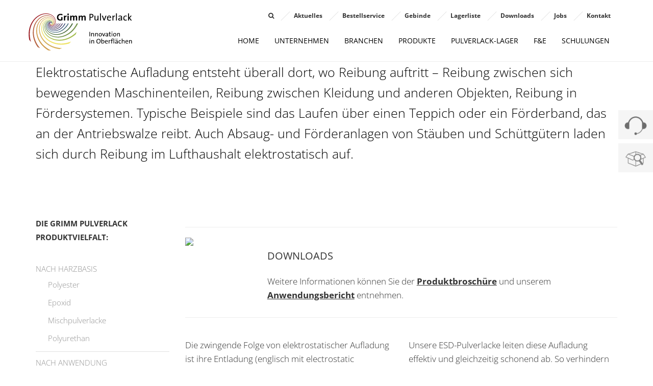

--- FILE ---
content_type: text/html; charset=UTF-8
request_url: http://www.grimm-pulverlack.de/produkte/nach-anwendung/esd-pulverlacke/
body_size: 65216
content:
<!DOCTYPE html>
<html lang="en">
  <head>
		<meta http-equiv="X-UA-Compatible" content="IE=edge">
    <meta charset="utf-8">
    <meta name="viewport" content="width=device-width, initial-scale=1">
    <!-- Bootstrap -->
    <link href="http://www.grimm-pulverlack.de/wp-content/themes/grimm-pulverlack/styles.css?v=1769742616" rel="stylesheet">
		<link href="http://www.grimm-pulverlack.de/wp-content/themes/grimm-pulverlack/css/font-awesome.min.css" rel="stylesheet">
		<link href="http://www.grimm-pulverlack.de/wp-content/themes/grimm-pulverlack/css/jquery.mmenu.all.css" rel="stylesheet">
		<link href="http://www.grimm-pulverlack.de/wp-content/themes/grimm-pulverlack/css/swipebox.min.css" rel="stylesheet">
    <!-- HTML5 Shim and Respond.js IE8 support of HTML5 elements and media queries -->
    <!-- WARNING: Respond.js doesn't work if you view the page via file:// -->
    <!--[if lt IE 9]>
      <script src="https://oss.maxcdn.com/libs/html5shiv/3.7.0/html5shiv.js"></script>
      <script src="https://oss.maxcdn.com/libs/respond.js/1.4.2/respond.min.js"></script>
    <![endif]-->
    <title>ESD-Pulverlacke &#8211; Grimm Pulverlack</title>
<meta name='robots' content='max-image-preview:large' />
	<style>img:is([sizes="auto" i], [sizes^="auto," i]) { contain-intrinsic-size: 3000px 1500px }</style>
	<link rel='stylesheet' id='wp-block-library-css' href='http://www.grimm-pulverlack.de/wp-includes/css/dist/block-library/style.min.css?ver=6.8.2' type='text/css' media='all' />
<style id='classic-theme-styles-inline-css' type='text/css'>
/*! This file is auto-generated */
.wp-block-button__link{color:#fff;background-color:#32373c;border-radius:9999px;box-shadow:none;text-decoration:none;padding:calc(.667em + 2px) calc(1.333em + 2px);font-size:1.125em}.wp-block-file__button{background:#32373c;color:#fff;text-decoration:none}
</style>
<style id='global-styles-inline-css' type='text/css'>
:root{--wp--preset--aspect-ratio--square: 1;--wp--preset--aspect-ratio--4-3: 4/3;--wp--preset--aspect-ratio--3-4: 3/4;--wp--preset--aspect-ratio--3-2: 3/2;--wp--preset--aspect-ratio--2-3: 2/3;--wp--preset--aspect-ratio--16-9: 16/9;--wp--preset--aspect-ratio--9-16: 9/16;--wp--preset--color--black: #000000;--wp--preset--color--cyan-bluish-gray: #abb8c3;--wp--preset--color--white: #ffffff;--wp--preset--color--pale-pink: #f78da7;--wp--preset--color--vivid-red: #cf2e2e;--wp--preset--color--luminous-vivid-orange: #ff6900;--wp--preset--color--luminous-vivid-amber: #fcb900;--wp--preset--color--light-green-cyan: #7bdcb5;--wp--preset--color--vivid-green-cyan: #00d084;--wp--preset--color--pale-cyan-blue: #8ed1fc;--wp--preset--color--vivid-cyan-blue: #0693e3;--wp--preset--color--vivid-purple: #9b51e0;--wp--preset--gradient--vivid-cyan-blue-to-vivid-purple: linear-gradient(135deg,rgba(6,147,227,1) 0%,rgb(155,81,224) 100%);--wp--preset--gradient--light-green-cyan-to-vivid-green-cyan: linear-gradient(135deg,rgb(122,220,180) 0%,rgb(0,208,130) 100%);--wp--preset--gradient--luminous-vivid-amber-to-luminous-vivid-orange: linear-gradient(135deg,rgba(252,185,0,1) 0%,rgba(255,105,0,1) 100%);--wp--preset--gradient--luminous-vivid-orange-to-vivid-red: linear-gradient(135deg,rgba(255,105,0,1) 0%,rgb(207,46,46) 100%);--wp--preset--gradient--very-light-gray-to-cyan-bluish-gray: linear-gradient(135deg,rgb(238,238,238) 0%,rgb(169,184,195) 100%);--wp--preset--gradient--cool-to-warm-spectrum: linear-gradient(135deg,rgb(74,234,220) 0%,rgb(151,120,209) 20%,rgb(207,42,186) 40%,rgb(238,44,130) 60%,rgb(251,105,98) 80%,rgb(254,248,76) 100%);--wp--preset--gradient--blush-light-purple: linear-gradient(135deg,rgb(255,206,236) 0%,rgb(152,150,240) 100%);--wp--preset--gradient--blush-bordeaux: linear-gradient(135deg,rgb(254,205,165) 0%,rgb(254,45,45) 50%,rgb(107,0,62) 100%);--wp--preset--gradient--luminous-dusk: linear-gradient(135deg,rgb(255,203,112) 0%,rgb(199,81,192) 50%,rgb(65,88,208) 100%);--wp--preset--gradient--pale-ocean: linear-gradient(135deg,rgb(255,245,203) 0%,rgb(182,227,212) 50%,rgb(51,167,181) 100%);--wp--preset--gradient--electric-grass: linear-gradient(135deg,rgb(202,248,128) 0%,rgb(113,206,126) 100%);--wp--preset--gradient--midnight: linear-gradient(135deg,rgb(2,3,129) 0%,rgb(40,116,252) 100%);--wp--preset--font-size--small: 13px;--wp--preset--font-size--medium: 20px;--wp--preset--font-size--large: 36px;--wp--preset--font-size--x-large: 42px;--wp--preset--spacing--20: 0.44rem;--wp--preset--spacing--30: 0.67rem;--wp--preset--spacing--40: 1rem;--wp--preset--spacing--50: 1.5rem;--wp--preset--spacing--60: 2.25rem;--wp--preset--spacing--70: 3.38rem;--wp--preset--spacing--80: 5.06rem;--wp--preset--shadow--natural: 6px 6px 9px rgba(0, 0, 0, 0.2);--wp--preset--shadow--deep: 12px 12px 50px rgba(0, 0, 0, 0.4);--wp--preset--shadow--sharp: 6px 6px 0px rgba(0, 0, 0, 0.2);--wp--preset--shadow--outlined: 6px 6px 0px -3px rgba(255, 255, 255, 1), 6px 6px rgba(0, 0, 0, 1);--wp--preset--shadow--crisp: 6px 6px 0px rgba(0, 0, 0, 1);}:where(.is-layout-flex){gap: 0.5em;}:where(.is-layout-grid){gap: 0.5em;}body .is-layout-flex{display: flex;}.is-layout-flex{flex-wrap: wrap;align-items: center;}.is-layout-flex > :is(*, div){margin: 0;}body .is-layout-grid{display: grid;}.is-layout-grid > :is(*, div){margin: 0;}:where(.wp-block-columns.is-layout-flex){gap: 2em;}:where(.wp-block-columns.is-layout-grid){gap: 2em;}:where(.wp-block-post-template.is-layout-flex){gap: 1.25em;}:where(.wp-block-post-template.is-layout-grid){gap: 1.25em;}.has-black-color{color: var(--wp--preset--color--black) !important;}.has-cyan-bluish-gray-color{color: var(--wp--preset--color--cyan-bluish-gray) !important;}.has-white-color{color: var(--wp--preset--color--white) !important;}.has-pale-pink-color{color: var(--wp--preset--color--pale-pink) !important;}.has-vivid-red-color{color: var(--wp--preset--color--vivid-red) !important;}.has-luminous-vivid-orange-color{color: var(--wp--preset--color--luminous-vivid-orange) !important;}.has-luminous-vivid-amber-color{color: var(--wp--preset--color--luminous-vivid-amber) !important;}.has-light-green-cyan-color{color: var(--wp--preset--color--light-green-cyan) !important;}.has-vivid-green-cyan-color{color: var(--wp--preset--color--vivid-green-cyan) !important;}.has-pale-cyan-blue-color{color: var(--wp--preset--color--pale-cyan-blue) !important;}.has-vivid-cyan-blue-color{color: var(--wp--preset--color--vivid-cyan-blue) !important;}.has-vivid-purple-color{color: var(--wp--preset--color--vivid-purple) !important;}.has-black-background-color{background-color: var(--wp--preset--color--black) !important;}.has-cyan-bluish-gray-background-color{background-color: var(--wp--preset--color--cyan-bluish-gray) !important;}.has-white-background-color{background-color: var(--wp--preset--color--white) !important;}.has-pale-pink-background-color{background-color: var(--wp--preset--color--pale-pink) !important;}.has-vivid-red-background-color{background-color: var(--wp--preset--color--vivid-red) !important;}.has-luminous-vivid-orange-background-color{background-color: var(--wp--preset--color--luminous-vivid-orange) !important;}.has-luminous-vivid-amber-background-color{background-color: var(--wp--preset--color--luminous-vivid-amber) !important;}.has-light-green-cyan-background-color{background-color: var(--wp--preset--color--light-green-cyan) !important;}.has-vivid-green-cyan-background-color{background-color: var(--wp--preset--color--vivid-green-cyan) !important;}.has-pale-cyan-blue-background-color{background-color: var(--wp--preset--color--pale-cyan-blue) !important;}.has-vivid-cyan-blue-background-color{background-color: var(--wp--preset--color--vivid-cyan-blue) !important;}.has-vivid-purple-background-color{background-color: var(--wp--preset--color--vivid-purple) !important;}.has-black-border-color{border-color: var(--wp--preset--color--black) !important;}.has-cyan-bluish-gray-border-color{border-color: var(--wp--preset--color--cyan-bluish-gray) !important;}.has-white-border-color{border-color: var(--wp--preset--color--white) !important;}.has-pale-pink-border-color{border-color: var(--wp--preset--color--pale-pink) !important;}.has-vivid-red-border-color{border-color: var(--wp--preset--color--vivid-red) !important;}.has-luminous-vivid-orange-border-color{border-color: var(--wp--preset--color--luminous-vivid-orange) !important;}.has-luminous-vivid-amber-border-color{border-color: var(--wp--preset--color--luminous-vivid-amber) !important;}.has-light-green-cyan-border-color{border-color: var(--wp--preset--color--light-green-cyan) !important;}.has-vivid-green-cyan-border-color{border-color: var(--wp--preset--color--vivid-green-cyan) !important;}.has-pale-cyan-blue-border-color{border-color: var(--wp--preset--color--pale-cyan-blue) !important;}.has-vivid-cyan-blue-border-color{border-color: var(--wp--preset--color--vivid-cyan-blue) !important;}.has-vivid-purple-border-color{border-color: var(--wp--preset--color--vivid-purple) !important;}.has-vivid-cyan-blue-to-vivid-purple-gradient-background{background: var(--wp--preset--gradient--vivid-cyan-blue-to-vivid-purple) !important;}.has-light-green-cyan-to-vivid-green-cyan-gradient-background{background: var(--wp--preset--gradient--light-green-cyan-to-vivid-green-cyan) !important;}.has-luminous-vivid-amber-to-luminous-vivid-orange-gradient-background{background: var(--wp--preset--gradient--luminous-vivid-amber-to-luminous-vivid-orange) !important;}.has-luminous-vivid-orange-to-vivid-red-gradient-background{background: var(--wp--preset--gradient--luminous-vivid-orange-to-vivid-red) !important;}.has-very-light-gray-to-cyan-bluish-gray-gradient-background{background: var(--wp--preset--gradient--very-light-gray-to-cyan-bluish-gray) !important;}.has-cool-to-warm-spectrum-gradient-background{background: var(--wp--preset--gradient--cool-to-warm-spectrum) !important;}.has-blush-light-purple-gradient-background{background: var(--wp--preset--gradient--blush-light-purple) !important;}.has-blush-bordeaux-gradient-background{background: var(--wp--preset--gradient--blush-bordeaux) !important;}.has-luminous-dusk-gradient-background{background: var(--wp--preset--gradient--luminous-dusk) !important;}.has-pale-ocean-gradient-background{background: var(--wp--preset--gradient--pale-ocean) !important;}.has-electric-grass-gradient-background{background: var(--wp--preset--gradient--electric-grass) !important;}.has-midnight-gradient-background{background: var(--wp--preset--gradient--midnight) !important;}.has-small-font-size{font-size: var(--wp--preset--font-size--small) !important;}.has-medium-font-size{font-size: var(--wp--preset--font-size--medium) !important;}.has-large-font-size{font-size: var(--wp--preset--font-size--large) !important;}.has-x-large-font-size{font-size: var(--wp--preset--font-size--x-large) !important;}
:where(.wp-block-post-template.is-layout-flex){gap: 1.25em;}:where(.wp-block-post-template.is-layout-grid){gap: 1.25em;}
:where(.wp-block-columns.is-layout-flex){gap: 2em;}:where(.wp-block-columns.is-layout-grid){gap: 2em;}
:root :where(.wp-block-pullquote){font-size: 1.5em;line-height: 1.6;}
</style>
<link rel="canonical" href="https://www.grimm-pulverlack.de/produkte/nach-anwendung/esd-pulverlacke/" />
<link rel="icon" href="https://www.grimm-pulverlack.de/wp-content/uploads/grimm-favicon-v2.png" sizes="32x32" />
<link rel="icon" href="https://www.grimm-pulverlack.de/wp-content/uploads/grimm-favicon-v2.png" sizes="192x192" />
<link rel="apple-touch-icon" href="https://www.grimm-pulverlack.de/wp-content/uploads/grimm-favicon-v2.png" />
<meta name="msapplication-TileImage" content="https://www.grimm-pulverlack.de/wp-content/uploads/grimm-favicon-v2.png" />
		<style type="text/css" id="wp-custom-css">
			.cli_settings_button:hover,.cli_settings_button:focus {text-decoration:none}
.cli-tab-footer .cli-btn  {background-color:rgb(97, 162, 41)!important}
#cookie-law-info-bar{bottom:55px!important;}
footer{padding-bottom:50px;}
.block {width: 100%;}

.half {
	width: 48%!important;
float: left!important;
		clear: none!important;
}
.half2 {
	width: 48%!important;
float: right!important;
		clear: none!important;
}		</style>
			</head>
  <body >
  	<nav class="navbar navbar-default navbar-fixed-top">
		  <div class="container" style="position: relative;">
		    <!-- Brand and toggle get grouped for better mobile display -->
		    <div class="navbar-header">
		      <a class="navbar-brand" href="/">
						<img alt="Grimm Pulverlack" src="http://www.grimm-pulverlack.de/wp-content/themes/grimm-pulverlack/img/logo.svg" onerror="this.src='http://www.grimm-pulverlack.de/wp-content/themes/grimm-pulverlack/img/logo.png'" class="img-responsive"/>
		      </a>
		      <a href="#xmenu" class="mobilemenu visible-xs visible-sm" style="position:fixed;z-index:23333;right:30px;top:40px;"></a>
		    </div>
				<div class="topnav hidden-xs  hidden-sm">
<form class="hidden-sm hidden-xs" role="search" method="get" id="searchform" action="/"   style="max-width: 200px !important;float:left;display:none;">
<div class="input-group">
<input class="form-control input-sm" value="" name="s" id="s" placeholder="Suche..." type="text">
<span class="input-group-btn">
<button class="btn btn-default btn-sm" type="submit"><i class="fa fa-search" aria-hidden="true"></i></button>
</span>
</div>
</form>					
					<a onclick="javascript:jQuery2(this).hide();jQuery2('#searchform').show();"id="search" class="hidden-sm hidden-xs" style="cursor:pointer;"><i class="fa fa-search" aria-hidden="true"></i></a>  <div class="trenner hidden-sm hidden-xs"></div> 
					<a href="https://www.grimm-pulverlack.de/aktuelles/">Aktuelles</a> <div class="trenner"></div> 
					<a href="https://www.grimm-pulverlack.de/bestellservice/">Bestellservice</a> <div class="trenner"></div> 
					<a href="https://www.grimm-pulverlack.de/gebindegroessen/">Gebinde</a> <div class="trenner"></div> 
					<a href="https://www.grimm-pulverlack.de/lagerliste/">Lagerliste</a> <div class="trenner"></div> 
					<a href="https://www.grimm-pulverlack.de/downloads/">Downloads</a> <div class="trenner"></div> 
					<a href="https://www.grimm-pulverlack.de/jobs/">Jobs</a> <div class="trenner"></div> 
					<a href="https://www.grimm-pulverlack.de/kontakt/">Kontakt</a>
				</div>
		    <!-- Collect the nav links, forms, and other content for toggling -->
        <div class="collapse navbar-collapse" id="bs-example-navbar-collapse-1">
          <ul class="nav navbar-nav">
          	<li ><a href="https://www.grimm-pulverlack.de/">Home</a></li><li ><a href="https://www.grimm-pulverlack.de/unternehmen/">Unternehmen</a></li><li ><a href="https://www.grimm-pulverlack.de/branchen/">Branchen</a></li>                    	<li class="dropdown">
                    		<a href="#" class="dropdown-toggle" data-toggle="dropdown" role="button" aria-haspopup="true" aria-expanded="false">Produkte</a>
          								<ul class="dropdown-menu">
          									<li><a href="https://www.grimm-pulverlack.de/produkte/nach-harzbasis/">nach Harzbasis</a></li><li><a href="https://www.grimm-pulverlack.de/produkte/nach-anwendung/">nach Anwendung</a></li>          								</ul>
                    	</li>
                    	<li ><a href="https://www.grimm-pulverlack.de/pulverlack-lager/">Pulverlack-Lager</a></li><li ><a href="https://www.grimm-pulverlack.de/fe/">F&E</a></li><li ><a href="https://www.grimm-pulverlack.de/schulungen/">Schulungen</a></li>          </ul>
        </div>
    	</div>
	</nav>
	<video class="hidden-xs" id="video"  playsinline autoplay muted loop > 
		<source src="https://www.grimm-pulverlack.de/wp-content/uploads/2018/01/shutterstock_v27075139.mp4" type="video/mp4">
	</video>
		<div class="content">
		
				
				
				<img src="https://www.grimm-pulverlack.de/wp-content/uploads/XGRI-200901_Headlines_ESD_P1.png" class="img-responsive headerbild" alt=""/>
			
			
			
						
			
			

			
					

			
						
			
			
			

			
						
				
	
				
			
									

			

			
				
			
				
				<div class="bg_white">
					<div class="container teaser">
						<p>Elektrostatische Aufladung entsteht überall dort, wo Reibung auftritt – Reibung zwischen sich bewegenden Maschinenteilen, Reibung zwischen Kleidung und anderen Objekten, Reibung in Fördersystemen. Typische Beispiele sind das Laufen über einen Teppich oder ein Förderband, das an der Antriebswalze reibt. Auch Absaug- und Förderanlagen von Stäuben und Schüttgütern laden sich durch Reibung im Lufthaushalt elektrostatisch auf.</p>
						<br/>
					</div>
				</div>
			
			
						
			
			

			
					

			
						
			
			
			

			
						
				
	
				
			
									

			

			
				
			
			
			
						
			
			

			
					

			
						
			
			
			

			
						
				
	
				
			
									

			

				
				<div class="bg_white scrolltest">
					<div class="container">
						<br/><br/>
						<div class="row">
							<div class="col-md-3 hidden-sm hidden-xs">
								<div class="leftnav">
																		<strong>Die Grimm Pulverlack Produktvielfalt:</strong><br/><br/>
																		<ul>
										<li class="page_item page-item-11 page_item_has_children"><a href="https://www.grimm-pulverlack.de/produkte/nach-harzbasis/">nach Harzbasis</a>
<ul class='children'>
	<li class="page_item page-item-78"><a href="https://www.grimm-pulverlack.de/produkte/nach-harzbasis/polyester/">Polyester</a></li>
	<li class="page_item page-item-80"><a href="https://www.grimm-pulverlack.de/produkte/nach-harzbasis/epoxid/">Epoxid</a></li>
	<li class="page_item page-item-82"><a href="https://www.grimm-pulverlack.de/produkte/nach-harzbasis/mischpulverlacke/">Mischpulverlacke</a></li>
	<li class="page_item page-item-84"><a href="https://www.grimm-pulverlack.de/produkte/nach-harzbasis/polyurethan/">Polyurethan</a></li>
</ul>
</li>
<li class="page_item page-item-1382 page_item_has_children current_page_ancestor current_page_parent"><a href="https://www.grimm-pulverlack.de/produkte/nach-anwendung/">nach Anwendung</a>
<ul class='children'>
	<li class="page_item page-item-1155"><a href="https://www.grimm-pulverlack.de/produkte/nach-anwendung/bahnzulassung-dbs-918-340/">Bahnzulassung DBS 918 340</a></li>
	<li class="page_item page-item-1289"><a href="https://www.grimm-pulverlack.de/produkte/nach-anwendung/cor-shield-evolution/">COR-SHIELD-Evolution</a></li>
	<li class="page_item page-item-1353"><a href="https://www.grimm-pulverlack.de/produkte/nach-anwendung/duennschicht-pulverlacke/">Dünnschicht-Pulverlacke</a></li>
	<li class="page_item page-item-1266 current_page_item"><a href="https://www.grimm-pulverlack.de/produkte/nach-anwendung/esd-pulverlacke/" aria-current="page">ESD-Pulverlacke</a></li>
	<li class="page_item page-item-1330"><a href="https://www.grimm-pulverlack.de/produkte/nach-anwendung/evo-strukturpulverlack-serie/">EVO+ Strukturpulverlack-Serie</a></li>
	<li class="page_item page-item-1346"><a href="https://www.grimm-pulverlack.de/produkte/nach-anwendung/hitzebestaendige-pulverlacke/">Hitzebeständige Pulverlacke</a></li>
	<li class="page_item page-item-1372"><a href="https://www.grimm-pulverlack.de/produkte/nach-anwendung/lebensmittel-spielzeug-pharmazeutische-zulassung/">Lebensmittel-/Spielzeug-/ Pharmazeutische Zulassung</a></li>
	<li class="page_item page-item-1924"><a href="https://www.grimm-pulverlack.de/produkte/nach-anwendung/microfree-v/">Microfree Pulverlack &#8211; Wirksam auch gegen Viren wie SARS-CoV-2 Corona</a></li>
	<li class="page_item page-item-1481"><a href="https://www.grimm-pulverlack.de/produkte/nach-anwendung/niedertemperatur-pulverlacke/">Niedertemperatur-Pulverlacke</a></li>
	<li class="page_item page-item-1541"><a href="https://www.grimm-pulverlack.de/produkte/nach-anwendung/wheels-collection/">Wheels System</a></li>
	<li class="page_item page-item-2635"><a href="https://www.grimm-pulverlack.de/produkte/nach-anwendung/defence-sehen-und-nicht-gesehen-werden/">Defence &#8211; sehen und nicht gesehen werden</a></li>
	<li class="page_item page-item-2465"><a href="https://www.grimm-pulverlack.de/produkte/nach-anwendung/green-oasis/">Green Oasis &#8211; Recycelt und nachwachsend</a></li>
	<li class="page_item page-item-1501"><a href="https://www.grimm-pulverlack.de/produkte/nach-anwendung/primer/">Primer</a></li>
	<li class="page_item page-item-86"><a href="https://www.grimm-pulverlack.de/produkte/nach-anwendung/sonderpulverlacke/">Sonderpulverlacke</a></li>
</ul>
</li>
									</ul>
									<div class="endscroll2"></div>
								</div>
							</div>
							<div class="col-md-9 right">
								<div class="block_right">
																	
																		
									
									
																		
									
									
																		
									
									
																		
									
																		
																			
										<div class="vertriebsblock1" style="margin-bottom:20px;">
											<hr/>
											<div class="row">
												<div class="col-md-2 col-sm-3 hidden-xs">
													<img src="https://www.grimm-pulverlack.de/wp-content/uploads/2017/12/bild_rechts.png" class="img-circle img-responsive"/>
												</div>
												<div class="col-md-10 col-sm-9 col-xs-12" style="padding-left:30px;">
													<div class="visible-lg" style="height:20px;">
													</div>
													<h2>Downloads</h2>
<p>Weitere Informationen können Sie der <strong><a href="https://www.grimm-pulverlack.de/wp-content/uploads/2023-12-Broschuere-ESD-WEB-Stand-01.12.2023.pdf">Produktbroschüre</a></strong> und unserem <strong><a href="https://www.grimm-pulverlack.de/wp-content/uploads/Jot-Bericht-ESD-Revolution-12.2021.pdf">Anwendungsbericht</a></strong> entnehmen.</p>
												</div>	
											</div>			
											<hr/>
										</div>
																		
													
									
																	
																		
									
									
																		
									
									
																		
									
									
																		
									
																		
																											
													<div class="bg_white">
					<div style="height:20px;">
						
					</div>
				</div>
							
									
																	
																		
									
									
																		
									
									
										
									<div class="row">
										<div class="col-sm-6">
											<p>Die zwingende Folge von elektrostatischer Aufladung ist ihre Entladung (englisch mit electrostatic discharge oder kurz ESD bezeichnet). Diese elektrostatische Entladung findet schlagartig statt und erzeugt dabei Spannungsspitzen von teilweise mehreren 100.000 Volt zwischen zwei Objekten. Im Extremfall gibt es Funkenentladung. Herkömmliche Pulverlacke sind elektrisch isolierend, können diese Spannungsspitzen also nicht ableiten und werden so zum Risiko für z. B. Elektronikkomponenten oder sogar zur Zündquelle für Staubexplosionen.</p>
<br/>
										</div>
										<div class="col-sm-6">
											<p>Unsere ESD-Pulverlacke leiten diese Aufladung effektiv und gleichzeitig schonend ab. So verhindern sie Schäden oder gar Explosionen durch elektrostatische Aufladung effektiv. Hierfür haben wir zwei Klassen von Pulverlacken im Portfolio, zugeschnitten auf Ihre individuellen Bedürfnisse:</p>
<ul>
<li><strong>Revolution ESD</strong></li>
<li><strong>Invisible ESD</strong></li>
</ul>
<br/>
										</div>
									</div>
																		
									
									
																		
									
																		
																											
													
									
																	
																		
									
									
																		
									
									
																		
									
									
																		
										
										
																																									<div class="row" style="margin-top:20px;margin-bottom:40px;">
												<div id="carousel1" class="carousel carousel_padding carousel-showmanymoveone slide">
													<div class="carousel-inner">
																										    <div class="item active">
											      	<div class="col-xs-12 col-sm-6 col-md-4">
																<a href="https://www.grimm-pulverlack.de/wp-content/uploads/shutterstock_719090902.jpg" class="swipebox" title="">
																	<img src="https://www.grimm-pulverlack.de/wp-content/uploads/shutterstock_719090902-375x240.jpg" class="center img-responsive" alt=""/>
																</a>
																	
															</div>
														</div>
																										    <div class="item ">
											      	<div class="col-xs-12 col-sm-6 col-md-4">
																<a href="https://www.grimm-pulverlack.de/wp-content/uploads/shutterstock_519204652.jpg" class="swipebox" title="">
																	<img src="https://www.grimm-pulverlack.de/wp-content/uploads/shutterstock_519204652-375x240.jpg" class="center img-responsive" alt=""/>
																</a>
																	
															</div>
														</div>
																										    <div class="item ">
											      	<div class="col-xs-12 col-sm-6 col-md-4">
																<a href="https://www.grimm-pulverlack.de/wp-content/uploads/shutterstock_198869258.jpg" class="swipebox" title="">
																	<img src="https://www.grimm-pulverlack.de/wp-content/uploads/shutterstock_198869258-375x240.jpg" class="center img-responsive" alt=""/>
																</a>
																	
															</div>
														</div>
																										    <div class="item ">
											      	<div class="col-xs-12 col-sm-6 col-md-4">
																<a href="https://www.grimm-pulverlack.de/wp-content/uploads/shutterstock_699070894.jpg" class="swipebox" title="">
																	<img src="https://www.grimm-pulverlack.de/wp-content/uploads/shutterstock_699070894-375x240.jpg" class="center img-responsive" alt=""/>
																</a>
																	
															</div>
														</div>
																										    <div class="item ">
											      	<div class="col-xs-12 col-sm-6 col-md-4">
																<a href="https://www.grimm-pulverlack.de/wp-content/uploads/shutterstock_793873828.jpg" class="swipebox" title="">
																	<img src="https://www.grimm-pulverlack.de/wp-content/uploads/shutterstock_793873828-375x240.jpg" class="center img-responsive" alt=""/>
																</a>
																	
															</div>
														</div>
																										    <div class="item ">
											      	<div class="col-xs-12 col-sm-6 col-md-4">
																<a href="https://www.grimm-pulverlack.de/wp-content/uploads/shutterstock_498548218.jpg" class="swipebox" title="">
																	<img src="https://www.grimm-pulverlack.de/wp-content/uploads/shutterstock_498548218-375x240.jpg" class="center img-responsive" alt=""/>
																</a>
																	
															</div>
														</div>
																										    <div class="item ">
											      	<div class="col-xs-12 col-sm-6 col-md-4">
																<a href="https://www.grimm-pulverlack.de/wp-content/uploads/shutterstock_785416300.jpg" class="swipebox" title="">
																	<img src="https://www.grimm-pulverlack.de/wp-content/uploads/shutterstock_785416300-375x240.jpg" class="center img-responsive" alt=""/>
																</a>
																	
															</div>
														</div>
																											</div>
											  <a class="left carousel-control" href="#carousel1" data-slide="prev" style="color:#000;"><i class="fa fa-chevron-circle-left" aria-hidden="true"></i></a>
									  		<a class="right carousel-control" href="#carousel1" data-slide="next" style="color:#000;"><i class="fa fa-chevron-circle-right" aria-hidden="true"></i></a>					
												</div>
											</div>	
																														
																		
																											
													
									
																	
																		
									
									
																		
									
									
																		
									
									
																		
									
																		
																											
													<div class="bg_white">
					<div style="height:10px;">
						
					</div>
				</div>
							
									
																	
																		
										
										<h2>Revolution ESD: DIE Revolution bei den ESD-Pulverlacken</h2>
									
									
																		
									
									
																		
									
									
																		
									
																		
																											
													
									
																	
																		
									
									
																		
									
									
																		
									
									
																			<img src="https://www.grimm-pulverlack.de/wp-content/uploads/Revolution-ESD.jpg" class="img-responsive" />
										<div style="height:40px;"></div>
																		
									
																		
																											
													
									
																	
																		
									
									
																		
									
									
										
									<div class="row">
										<div class="col-sm-6">
											<ul>
<li>Der Pulverlack für höchste Ansprüche in Sachen Prozessicherheit und Ableitfähigkeit</li>
<li>Garantierter ESD-Schutz auf Ihren Produkten*</li>
<li>Erstmals Doppel-/Reparaturbeschichtung möglich</li>
<li>Leitfähig mit &lt;1MΩ bis über 200 μm (eine Schicht Pulverlack)</li>
<li>Leitfähig mit &lt;1MΩ bis über 200 μm (zwei Schichten Pulverlack)</li>
<li>Unterste Widerstandsgrenze ab ca. 50 kΩ</li>
</ul>
<p>*keine juristische Garantie</p>
<br/>
										</div>
										<div class="col-sm-6">
											<p><img decoding="async" class="alignnone wp-image-1268" src="http://www.grimm-pulverlack.de/wp-content/uploads/XGRI-200802-Broschuere_ESD_Grafik_Ableitwiderstand_01.jpg" alt="" width="100%" srcset="https://www.grimm-pulverlack.de/wp-content/uploads/XGRI-200802-Broschuere_ESD_Grafik_Ableitwiderstand_01.jpg 1299w, https://www.grimm-pulverlack.de/wp-content/uploads/XGRI-200802-Broschuere_ESD_Grafik_Ableitwiderstand_01-310x148.jpg 310w, https://www.grimm-pulverlack.de/wp-content/uploads/XGRI-200802-Broschuere_ESD_Grafik_Ableitwiderstand_01-768x368.jpg 768w, https://www.grimm-pulverlack.de/wp-content/uploads/XGRI-200802-Broschuere_ESD_Grafik_Ableitwiderstand_01-1024x490.jpg 1024w, https://www.grimm-pulverlack.de/wp-content/uploads/XGRI-200802-Broschuere_ESD_Grafik_Ableitwiderstand_01-1200x575.jpg 1200w" sizes="(max-width: 1299px) 100vw, 1299px" /></p>
<br/>
										</div>
									</div>
																		
									
									
																		
									
																		
																											
													
									
																	
																		
										
										<h2>Invisible ESD: Unsichtbarer Schutz vor elektrischer Ladung</h2>
									
									
																		
									
									
																		
									
									
																		
									
																		
																											
													
									
																	
																		
									
									
																		
									
									
																		
									
									
																			<img src="https://www.grimm-pulverlack.de/wp-content/uploads/Invisible-ESD.jpg" class="img-responsive" />
										<div style="height:40px;"></div>
																		
									
																		
																											
													
									
																	
																		
									
									
																		
									
									
										
									<div class="row">
										<div class="col-sm-6">
											<ul>
<li>Volle Ableitfähigkeit ohne die optischen Einschränkungen (graue Punkte) herkömmlicher ESD-Pulverlacke</li>
<li>Leitfähig bis ca. 110 μm Schichtstärke</li>
<li>Unterste Widerstandsgrenze ab ca. 60 kΩ</li>
</ul>
<p>Internationale Lebensmittelzulassung nach FDA und EU 1935-2004 und durch die ISEGA</p>
<br/>
										</div>
										<div class="col-sm-6">
											<p><img decoding="async" class="alignnone wp-image-1276" src="http://www.grimm-pulverlack.de/wp-content/uploads/XGRI-200802-Broschuere_ESD_Grafik_Ableitwiderstand_02.jpg" alt="" width="100%" srcset="https://www.grimm-pulverlack.de/wp-content/uploads/XGRI-200802-Broschuere_ESD_Grafik_Ableitwiderstand_02.jpg 1299w, https://www.grimm-pulverlack.de/wp-content/uploads/XGRI-200802-Broschuere_ESD_Grafik_Ableitwiderstand_02-310x148.jpg 310w, https://www.grimm-pulverlack.de/wp-content/uploads/XGRI-200802-Broschuere_ESD_Grafik_Ableitwiderstand_02-768x368.jpg 768w, https://www.grimm-pulverlack.de/wp-content/uploads/XGRI-200802-Broschuere_ESD_Grafik_Ableitwiderstand_02-1024x490.jpg 1024w, https://www.grimm-pulverlack.de/wp-content/uploads/XGRI-200802-Broschuere_ESD_Grafik_Ableitwiderstand_02-1200x575.jpg 1200w" sizes="(max-width: 1299px) 100vw, 1299px" /></p>
<br/>
										</div>
									</div>
																		
									
									
																		
									
																		
																											
													
									
																	
																		
									
									
																		
									
									
																		
									
									
																		
									
										
										<div class="vertriebsblock1" style="margin-top:40px;margin-bottom:20px;">
											<hr/>
											<div class="row">
												<div class="col-md-2 col-sm-3 hidden-xs">
													<img src="https://www.grimm-pulverlack.de/wp-content/uploads/2017/12/vertrieb-1.jpg" class="img-circle img-responsive"/>
												</div>
												<div class="col-md-10 col-sm-9 col-xs-12" style="padding-left:30px;">
													<div class="visible-lg" style="height:20px;">
													</div>
													<p>Gerne berät Sie unser technischer Vertrieb bei der Auswahl des für Sie passenden Pulverlacks sowie dessen Anwendung in Ihrer Anlage.<br />
Nehmen Sie einfach <a href="http://www.grimm-pulverlack.de/kontakt/"><span id="u21248-4">Kontakt</span></a> mit uns auf.</p>
												</div>	
											</div>			
											<hr/>
										</div>
																		
																											
													
									
																</div>
								<div class="endscroll"></div>
							</div>
						</div>
					</div>
					<br/><br/><br/>
					<div class="rainbow"></div>
				</div>
			
				
		</div>
 		<footer>
			<div class="container">
				<div class="row hidden-xs">
					<div class="col-md-3 col-sm-6 border_md border_sm shf">
						<div class="menu-footer-1-container"><ul id="menu-footer-1" class="menu"><li id="menu-item-65" class="menu-item menu-item-type-post_type menu-item-object-page menu-item-has-children menu-item-65"><a href="https://www.grimm-pulverlack.de/unternehmen/">Unternehmen</a>
<ul class="sub-menu">
	<li id="menu-item-104" class="menu-item menu-item-type-post_type menu-item-object-page menu-item-104"><a href="https://www.grimm-pulverlack.de/unternehmen/mission-statement/">Mission Statement</a></li>
	<li id="menu-item-105" class="menu-item menu-item-type-post_type menu-item-object-page menu-item-105"><a href="https://www.grimm-pulverlack.de/unternehmen/beratung/">Beratung</a></li>
	<li id="menu-item-106" class="menu-item menu-item-type-post_type menu-item-object-page menu-item-106"><a href="https://www.grimm-pulverlack.de/unternehmen/partnerunternehmen/">Partnerunternehmen</a></li>
</ul>
</li>
</ul></div>					</div>
					<div class="col-md-3 col-sm-6 border_md shf">
						<div class="menu-footer-2-container"><ul id="menu-footer-2" class="menu"><li id="menu-item-94" class="menu-item menu-item-type-post_type menu-item-object-page menu-item-94"><a href="https://www.grimm-pulverlack.de/branchen/">Branchen</a></li>
<li id="menu-item-1466" class="menu-item menu-item-type-post_type menu-item-object-page current-page-ancestor current-menu-ancestor current_page_ancestor menu-item-has-children menu-item-1466"><a href="https://www.grimm-pulverlack.de/produkte/">Produkte</a>
<ul class="sub-menu">
	<li id="menu-item-88" class="menu-item menu-item-type-post_type menu-item-object-page menu-item-has-children menu-item-88"><a href="https://www.grimm-pulverlack.de/produkte/nach-harzbasis/">nach Harzbasis</a>
	<ul class="sub-menu">
		<li id="menu-item-93" class="menu-item menu-item-type-post_type menu-item-object-page menu-item-93"><a href="https://www.grimm-pulverlack.de/produkte/nach-harzbasis/polyester/">Polyester</a></li>
		<li id="menu-item-92" class="menu-item menu-item-type-post_type menu-item-object-page menu-item-92"><a href="https://www.grimm-pulverlack.de/produkte/nach-harzbasis/epoxid/">Epoxid</a></li>
		<li id="menu-item-91" class="menu-item menu-item-type-post_type menu-item-object-page menu-item-91"><a href="https://www.grimm-pulverlack.de/produkte/nach-harzbasis/mischpulverlacke/">Mischpulverlacke</a></li>
		<li id="menu-item-90" class="menu-item menu-item-type-post_type menu-item-object-page menu-item-90"><a href="https://www.grimm-pulverlack.de/produkte/nach-harzbasis/polyurethan/">Polyurethan</a></li>
	</ul>
</li>
	<li id="menu-item-1467" class="menu-item menu-item-type-post_type menu-item-object-page current-page-ancestor current-menu-ancestor current-menu-parent current-page-parent current_page_parent current_page_ancestor menu-item-has-children menu-item-1467"><a href="https://www.grimm-pulverlack.de/produkte/nach-anwendung/">nach Anwendung</a>
	<ul class="sub-menu">
		<li id="menu-item-1171" class="menu-item menu-item-type-post_type menu-item-object-page menu-item-1171"><a href="https://www.grimm-pulverlack.de/produkte/nach-anwendung/bahnzulassung-dbs-918-340/">Bahnzulassung DBS 918 340</a></li>
		<li id="menu-item-1721" class="menu-item menu-item-type-post_type menu-item-object-page menu-item-1721"><a href="https://www.grimm-pulverlack.de/produkte/nach-anwendung/cor-shield-evolution/">COR-SHIELD-Evolution</a></li>
		<li id="menu-item-1755" class="menu-item menu-item-type-post_type menu-item-object-page menu-item-1755"><a href="https://www.grimm-pulverlack.de/produkte/nach-anwendung/duennschicht-pulverlacke/">Dünnschicht-Pulverlacke</a></li>
		<li id="menu-item-1720" class="menu-item menu-item-type-post_type menu-item-object-page current-menu-item page_item page-item-1266 current_page_item menu-item-1720"><a href="https://www.grimm-pulverlack.de/produkte/nach-anwendung/esd-pulverlacke/" aria-current="page">ESD-Pulverlacke</a></li>
		<li id="menu-item-1722" class="menu-item menu-item-type-post_type menu-item-object-page menu-item-1722"><a href="https://www.grimm-pulverlack.de/produkte/nach-anwendung/evo-strukturpulverlack-serie/">EVO+ Strukturpulverlack-Serie</a></li>
		<li id="menu-item-1718" class="menu-item menu-item-type-post_type menu-item-object-page menu-item-1718"><a href="https://www.grimm-pulverlack.de/produkte/nach-anwendung/hitzebestaendige-pulverlacke/">Hitzebeständige Pulverlacke</a></li>
		<li id="menu-item-1717" class="menu-item menu-item-type-post_type menu-item-object-page menu-item-1717"><a href="https://www.grimm-pulverlack.de/produkte/nach-anwendung/lebensmittel-spielzeug-pharmazeutische-zulassung/">Lebensmittel-/Spielzeug-/ Pharmazeutische Zulassung</a></li>
		<li id="menu-item-1716" class="menu-item menu-item-type-post_type menu-item-object-page menu-item-1716"><a href="https://www.grimm-pulverlack.de/produkte/nach-anwendung/niedertemperatur-pulverlacke/">Niedertemperatur-Pulverlacke</a></li>
		<li id="menu-item-1862" class="menu-item menu-item-type-post_type menu-item-object-page menu-item-1862"><a href="https://www.grimm-pulverlack.de/produkte/nach-anwendung/wheels-collection/">Wheels System</a></li>
		<li id="menu-item-1715" class="menu-item menu-item-type-post_type menu-item-object-page menu-item-1715"><a href="https://www.grimm-pulverlack.de/produkte/nach-anwendung/primer/">Primer</a></li>
		<li id="menu-item-89" class="menu-item menu-item-type-post_type menu-item-object-page menu-item-89"><a href="https://www.grimm-pulverlack.de/produkte/nach-anwendung/sonderpulverlacke/">Sonderpulverlacke</a></li>
	</ul>
</li>
</ul>
</li>
</ul></div>					</div>
					<div class="col-md-3 col-sm-6 border_md border_sm shf">
						<div class="menu-footer-3-container"><ul id="menu-footer-3" class="menu"><li id="menu-item-96" class="menu-item menu-item-type-post_type menu-item-object-page menu-item-96"><a href="https://www.grimm-pulverlack.de/pulverlack-lager/">Pulverlack-Lager</a></li>
<li id="menu-item-95" class="menu-item menu-item-type-post_type menu-item-object-page menu-item-has-children menu-item-95"><a href="https://www.grimm-pulverlack.de/fe/">F&#038;E</a>
<ul class="sub-menu">
	<li id="menu-item-119" class="menu-item menu-item-type-post_type menu-item-object-page menu-item-119"><a href="https://www.grimm-pulverlack.de/fe/labor/">Labor</a></li>
	<li id="menu-item-120" class="menu-item menu-item-type-post_type menu-item-object-page menu-item-has-children menu-item-120"><a href="https://www.grimm-pulverlack.de/fe/prozessoptimierung/">Prozessoptimierung</a>
	<ul class="sub-menu">
		<li id="menu-item-121" class="menu-item menu-item-type-post_type menu-item-object-page menu-item-121"><a href="https://www.grimm-pulverlack.de/fe/prozessoptimierung/ofenmessungen/">Ofenmessungen</a></li>
		<li id="menu-item-122" class="menu-item menu-item-type-post_type menu-item-object-page menu-item-122"><a href="https://www.grimm-pulverlack.de/fe/prozessoptimierung/salzspruehtests/">Salzsprühtests</a></li>
		<li id="menu-item-123" class="menu-item menu-item-type-post_type menu-item-object-page menu-item-123"><a href="https://www.grimm-pulverlack.de/fe/prozessoptimierung/mechanische-tests/">Mechanische Tests</a></li>
		<li id="menu-item-124" class="menu-item menu-item-type-post_type menu-item-object-page menu-item-124"><a href="https://www.grimm-pulverlack.de/fe/prozessoptimierung/chemisch-physikalische-tests/">Chemisch-physikalische Tests</a></li>
	</ul>
</li>
</ul>
</li>
</ul></div>					</div>
					<div class="col-md-3 col-sm-6 shf">
						<div class="menu-footer-4-container"><ul id="menu-footer-4" class="menu"><li id="menu-item-97" class="menu-item menu-item-type-post_type menu-item-object-page menu-item-97"><a href="https://www.grimm-pulverlack.de/downloads/">Downloads</a></li>
<li id="menu-item-139" class="menu-item menu-item-type-post_type menu-item-object-page menu-item-139"><a href="https://www.grimm-pulverlack.de/gebindegroessen/">Gebindegrößen</a></li>
<li id="menu-item-140" class="menu-item menu-item-type-post_type menu-item-object-page menu-item-140"><a href="https://www.grimm-pulverlack.de/lagerliste/">Lagerliste</a></li>
<li id="menu-item-141" class="menu-item menu-item-type-post_type menu-item-object-page menu-item-141"><a href="https://www.grimm-pulverlack.de/kontakt/">Kontakt</a></li>
</ul></div>					</div>
				</div>
				<hr class="hidden-xs"/>
				<div class="menu-footer-5-fusszeile-container"><ul id="menu-footer-5-fusszeile" class="sub_footer"><li id="menu-item-73" class="menu-item menu-item-type-post_type menu-item-object-page menu-item-73"><a href="https://www.grimm-pulverlack.de/agb/">AGB</a></li>
<li id="menu-item-72" class="menu-item menu-item-type-post_type menu-item-object-page menu-item-72"><a href="https://www.grimm-pulverlack.de/impressum/">Impressum</a></li>
<li id="menu-item-1074" class="menu-item menu-item-type-post_type menu-item-object-page menu-item-1074"><a href="https://www.grimm-pulverlack.de/datenschutz/">Datenschutz</a></li>
</ul></div>				<div class="copy hidden-sm hidden-xs">
					<a href="https://de.linkedin.com/company/grimmpulverlackgmbh" target="_blank"><img style="display:inline;height:24px;margin-right:5px" src="http://www.grimm-pulverlack.de/wp-content/themes/grimm-pulverlack/img/Linkedin.svg" class="img-responsive"></a>
				<a href="https://www.instagram.com/grimmpulverlackgmbh/" target="_blank"><img style="display:inline;height:24px;margin-right:5px" src="http://www.grimm-pulverlack.de/wp-content/themes/grimm-pulverlack/img/instagram.svg" class="img-responsive"></a>
				<a href="https://www.facebook.com/GrimmPulver/" target="_blank"><img style="display:inline;height:24px;margin-right:5px" src="http://www.grimm-pulverlack.de/wp-content/themes/grimm-pulverlack/img/facebook.svg" class="img-responsive"></a>
				&copy; Grimm Pulverlack
				</div>
				<div style="clear:both;margin-top:10px;" class=" visible-sm visible-xs">
					<a href="https://de.linkedin.com/company/grimmpulverlackgmbh" target="_blank"><img style="display:inline;height:24px;margin-right:5px" src="http://www.grimm-pulverlack.de/wp-content/themes/grimm-pulverlack/img/Linkedin.svg" class="img-responsive"></a>
				<a href="https://www.instagram.com/grimmpulverlackgmbh/" target="_blank"><img style="display:inline;height:24px;margin-right:5px" src="http://www.grimm-pulverlack.de/wp-content/themes/grimm-pulverlack/img/instagram.svg" class="img-responsive"></a>
				<a href="https://www.facebook.com/GrimmPulver/" target="_blank"><img style="display:inline;height:24px;margin-right:5px" src="http://www.grimm-pulverlack.de/wp-content/themes/grimm-pulverlack/img/facebook.svg" class="img-responsive"></a>
				&copy; Grimm Pulverlack
				</div>
			</div>			
		</footer>
  <nav style="z-index:222222" id="xmenu" class="hidden-md hidden-lg">
  <ul>
      <li class="page_item page-item-1057"><a href="https://www.grimm-pulverlack.de/datenschutz/">Datenschutz</a></li>
<li class="page_item page-item-7 page_item_has_children"><a href="https://www.grimm-pulverlack.de/unternehmen/">Unternehmen</a>
<ul class='children'>
	<li class="page_item page-item-98"><a href="https://www.grimm-pulverlack.de/unternehmen/mission-statement/">Mission Statement</a></li>
	<li class="page_item page-item-100"><a href="https://www.grimm-pulverlack.de/unternehmen/beratung/">Beratung</a></li>
	<li class="page_item page-item-102"><a href="https://www.grimm-pulverlack.de/unternehmen/partnerunternehmen/">Partnerunternehmen</a></li>
</ul>
</li>
<li class="page_item page-item-9"><a href="https://www.grimm-pulverlack.de/branchen/">Branchen</a></li>
<li class="page_item page-item-1378 page_item_has_children current_page_ancestor"><a href="https://www.grimm-pulverlack.de/produkte/">Produkte</a>
<ul class='children'>
	<li class="page_item page-item-11 page_item_has_children"><a href="https://www.grimm-pulverlack.de/produkte/nach-harzbasis/">nach Harzbasis</a>
	<ul class='children'>
		<li class="page_item page-item-78"><a href="https://www.grimm-pulverlack.de/produkte/nach-harzbasis/polyester/">Polyester</a></li>
		<li class="page_item page-item-80"><a href="https://www.grimm-pulverlack.de/produkte/nach-harzbasis/epoxid/">Epoxid</a></li>
		<li class="page_item page-item-82"><a href="https://www.grimm-pulverlack.de/produkte/nach-harzbasis/mischpulverlacke/">Mischpulverlacke</a></li>
		<li class="page_item page-item-84"><a href="https://www.grimm-pulverlack.de/produkte/nach-harzbasis/polyurethan/">Polyurethan</a></li>
	</ul>
</li>
	<li class="page_item page-item-1382 page_item_has_children current_page_ancestor current_page_parent"><a href="https://www.grimm-pulverlack.de/produkte/nach-anwendung/">nach Anwendung</a>
	<ul class='children'>
		<li class="page_item page-item-1541"><a href="https://www.grimm-pulverlack.de/produkte/nach-anwendung/wheels-collection/">Wheels System</a></li>
		<li class="page_item page-item-1289"><a href="https://www.grimm-pulverlack.de/produkte/nach-anwendung/cor-shield-evolution/">COR-SHIELD-Evolution</a></li>
		<li class="page_item page-item-1330"><a href="https://www.grimm-pulverlack.de/produkte/nach-anwendung/evo-strukturpulverlack-serie/">EVO+ Strukturpulverlack-Serie</a></li>
		<li class="page_item page-item-1346"><a href="https://www.grimm-pulverlack.de/produkte/nach-anwendung/hitzebestaendige-pulverlacke/">Hitzebeständige Pulverlacke</a></li>
		<li class="page_item page-item-1353"><a href="https://www.grimm-pulverlack.de/produkte/nach-anwendung/duennschicht-pulverlacke/">Dünnschicht-Pulverlacke</a></li>
		<li class="page_item page-item-1372"><a href="https://www.grimm-pulverlack.de/produkte/nach-anwendung/lebensmittel-spielzeug-pharmazeutische-zulassung/">Lebensmittel-/Spielzeug-/ Pharmazeutische Zulassung</a></li>
		<li class="page_item page-item-1155"><a href="https://www.grimm-pulverlack.de/produkte/nach-anwendung/bahnzulassung-dbs-918-340/">Bahnzulassung DBS 918 340</a></li>
		<li class="page_item page-item-1924"><a href="https://www.grimm-pulverlack.de/produkte/nach-anwendung/microfree-v/">Microfree Pulverlack &#8211; Wirksam auch gegen Viren wie SARS-CoV-2 Corona</a></li>
		<li class="page_item page-item-1481"><a href="https://www.grimm-pulverlack.de/produkte/nach-anwendung/niedertemperatur-pulverlacke/">Niedertemperatur-Pulverlacke</a></li>
		<li class="page_item page-item-1266 current_page_item"><a href="https://www.grimm-pulverlack.de/produkte/nach-anwendung/esd-pulverlacke/" aria-current="page">ESD-Pulverlacke</a></li>
		<li class="page_item page-item-2635"><a href="https://www.grimm-pulverlack.de/produkte/nach-anwendung/defence-sehen-und-nicht-gesehen-werden/">Defence &#8211; sehen und nicht gesehen werden</a></li>
		<li class="page_item page-item-2465"><a href="https://www.grimm-pulverlack.de/produkte/nach-anwendung/green-oasis/">Green Oasis &#8211; Recycelt und nachwachsend</a></li>
		<li class="page_item page-item-1501"><a href="https://www.grimm-pulverlack.de/produkte/nach-anwendung/primer/">Primer</a></li>
		<li class="page_item page-item-86"><a href="https://www.grimm-pulverlack.de/produkte/nach-anwendung/sonderpulverlacke/">Sonderpulverlacke</a></li>
	</ul>
</li>
</ul>
</li>
<li class="page_item page-item-13"><a href="https://www.grimm-pulverlack.de/pulverlack-lager/">Pulverlack-Lager</a></li>
<li class="page_item page-item-15 page_item_has_children"><a href="https://www.grimm-pulverlack.de/fe/">F&#038;E</a>
<ul class='children'>
	<li class="page_item page-item-107"><a href="https://www.grimm-pulverlack.de/fe/labor/">Labor</a></li>
	<li class="page_item page-item-109 page_item_has_children"><a href="https://www.grimm-pulverlack.de/fe/prozessoptimierung/">Prozessoptimierung</a>
	<ul class='children'>
		<li class="page_item page-item-111"><a href="https://www.grimm-pulverlack.de/fe/prozessoptimierung/ofenmessungen/">Ofenmessungen</a></li>
		<li class="page_item page-item-113"><a href="https://www.grimm-pulverlack.de/fe/prozessoptimierung/salzspruehtests/">Salzsprühtests</a></li>
		<li class="page_item page-item-115"><a href="https://www.grimm-pulverlack.de/fe/prozessoptimierung/mechanische-tests/">Mechanische Tests</a></li>
		<li class="page_item page-item-117"><a href="https://www.grimm-pulverlack.de/fe/prozessoptimierung/chemisch-physikalische-tests/">Chemisch-physikalische Tests</a></li>
	</ul>
</li>
</ul>
</li>
<li class="page_item page-item-17 page_item_has_children"><a href="https://www.grimm-pulverlack.de/downloads/">Downloads</a>
<ul class='children'>
	<li class="page_item page-item-125"><a href="https://www.grimm-pulverlack.de/downloads/zertifikate/">Zertifikate</a></li>
	<li class="page_item page-item-127"><a href="https://www.grimm-pulverlack.de/downloads/datenblaetter/">Datenblätter</a></li>
	<li class="page_item page-item-129"><a href="https://www.grimm-pulverlack.de/downloads/broschueren/">Broschüren</a></li>
</ul>
</li>
<li class="page_item page-item-19"><a href="https://www.grimm-pulverlack.de/schulungen/">Schulungen</a></li>
<li class="page_item page-item-1611 page_item_has_children"><a href="https://www.grimm-pulverlack.de/ladenbauer/">Ladenbauer</a>
<ul class='children'>
	<li class="page_item page-item-1664"><a href="https://www.grimm-pulverlack.de/ladenbauer/industrial-look/">Industrial</a></li>
	<li class="page_item page-item-1685"><a href="https://www.grimm-pulverlack.de/ladenbauer/glamour-look/">Glamour</a></li>
	<li class="page_item page-item-1780"><a href="https://www.grimm-pulverlack.de/ladenbauer/scandinavian-look/">Scandinavian</a></li>
	<li class="page_item page-item-1793"><a href="https://www.grimm-pulverlack.de/ladenbauer/pastell-look/">Pastell</a></li>
	<li class="page_item page-item-1677"><a href="https://www.grimm-pulverlack.de/ladenbauer/black-white-look/">Black &#038; White</a></li>
</ul>
</li>
<li class="page_item page-item-133"><a href="https://www.grimm-pulverlack.de/bestellservice/">Bestellservice</a></li>
<li class="page_item page-item-137"><a href="https://www.grimm-pulverlack.de/gebindegroessen/">Gebindegrößen</a></li>
<li class="page_item page-item-135"><a href="https://www.grimm-pulverlack.de/lagerliste/">Lagerliste</a></li>
<li class="page_item page-item-131"><a href="https://www.grimm-pulverlack.de/kontakt/">Kontakt</a></li>
<li class="page_item page-item-546"><a href="https://www.grimm-pulverlack.de/aktuelles/">Aktuelles</a></li>
<li class="page_item page-item-543"><a href="https://www.grimm-pulverlack.de/jobs/">Jobs</a></li>
 
  </ul>
  </nav>		
  <div id="contact" class="hidden-xs">
  	<a data-container="body" data-toggle="popover" data-placement="left" data-content="<p><strong>Beratung &amp; Bestellung</strong><br />
Telefon: +49 7171 98 01-0<br />
Telefax: +49 7171 98 01-9</p>
<p><a href='mailto:info@grimm-pulverlack.de'>info@grimm-pulverlack.de</a></p>
<p><small>Montag bis Donnerstag von 7.30 Uhr bis 12 Uhr und von 13 Uhr bis 16.30 Uhr, Freitag von 7.30 Uhr bis 14 Uhr</small></p>
">
  		<img src="http://www.grimm-pulverlack.de/wp-content/themes/grimm-pulverlack/img/beratung.png" class="img-responsive center">
  	</a>
  </div>
  <div id="contact" class="visible-xs">
  	<a href="/kontakt">
  		<img src="http://www.grimm-pulverlack.de/wp-content/themes/grimm-pulverlack/img/beratung.png" class="img-responsive center">
  	</a>
  </div>  
  <div id="contact" class="lager visible-xs">
  	<a href="/lagerliste/#lagerliste">
  		<img src="http://www.grimm-pulverlack.de/wp-content/themes/grimm-pulverlack/img/lager.png" class="img-responsive center">
  	</a>
  </div>
    <div id="contact" class="lager hidden-xs">
			  	<a data-container="body" data-toggle="popover" data-placement="left" data-content='<strong>Lagerliste</strong><br/><br/>
 						<form method="post" action="/lagerliste/#lagerliste">
							<div class="row">
								<div class="col-sm-6">
								  <div class="form-group">
								  	<label>Farbnummer:</label>
								    <input placeholder="Farbnummer" type="text" class="form-control" value="" name="farbnummer">
								  </div>
								</div>
								<div class="col-sm-6">
								  <div class="form-group">
								  	<label>Farbgruppe:</label>
								    <select class="form-control" name="farbgruppe">
								    	<option value="0">Alle</option>
								    	<option  value="17">weiß</option><option  value="23">weiß met.</option><option  value="8">grau</option><option  value="24">grau met.</option><option  value="22">anthr.met.</option><option  value="15">schwarz</option><option  value="25">schwarz met.</option><option  value="14">rot</option><option  value="26">rot met.</option><option  value="3">blau</option><option  value="34">blau met.</option><option  value="9">grün</option><option  value="27">grün met.</option><option  value="13">orange</option><option  value="28">orange met.</option><option  value="6">gelb</option><option  value="29">gelb met.</option><option  value="2">beige</option><option  value="30">beige met.</option><option  value="4">braun</option><option  value="35">braun met.</option><option  value="11">lila</option><option  value="32">lila met.</option><option  value="40">rosa</option><option  value="10">klar</option><option  value="33">klar met.</option><option  value="111">chrom/edelstahl</option><option  value="16">silber</option><option  value="36">champagner</option><option  value="37">titan</option><option  value="7">gold</option><option  value="5">bronce</option><option  value="21">kupfer</option><option  value="39">rost</option><option  value="38">patina</option>								    </select>
								  </div>
								</div>								
								<div class="col-sm-6">
								  <div class="form-group">
								  	<label>Farbsystem:</label>
								    <select class="form-control" name="farbsystem">
								    	<option value="0">Alle</option>
								    	<option  value="16">Ral</option><option  value="13">Ca. Ral</option><option  value="18">NCS</option><option  value="22">DB</option><option  value="11">-</option>								    </select>
								  </div>
								</div>	
								<div class="col-sm-6">
								  <div class="form-group">
								  	<label>Oberfläche:</label>
								    <select class="form-control" name="oberflaeche">
								    	<option value="0">Alle</option>
								    	<option  value="4">glatt</option><option  value="6">Hammerschlag</option><option  value="9">Struktur</option><option  value="2">Feinstruktur</option><option  value="21">Krokodil</option>								    </select>
								  </div>
								</div>
								<div class="col-sm-6">
								  <div class="form-group">
								  	<label>Glanz-Bez.:</label>
								    <select class="form-control" name="glanzbezeichnung">
								    	<option value="0">Alle</option>
								    	<option  value="2">glänzend</option><option  value="3">seidenglänz.</option><option  value="4">seidenmatt</option><option  value="5">matt</option><option  value="7">stumpfmatt</option><option  value="23">hochglänzend</option>								    </select>
								  </div>
								</div>
								<div class="col-sm-6">
								  <div class="form-group">
								  	<label>Harzbasis:</label>
								    <select class="form-control" name="harzbasis">
								    	<option value="0">Alle</option>
								    	<option  value="1">Polyester</option><option  value="2">Epo.-Pol.</option><option  value="3">Epoxid</option><option  value="17">PU außen oE</option>								    </select>
								  </div>
								</div>
								<div class="col-sm-6">
								  <div class="form-group">
								  	<label>Spezialität:</label>
								    <select class="form-control" name="spezialitaet">
								    	<option value="0">Alle</option>
								    	<option  value="3">Antik</option><option  value="40">Bahnzulassung</option><option  value="197">Cor Shield</option><option  value="190">DB Farben</option><option  value="20">Dünnschicht</option><option  value="9">ESD</option><option  value="228">ESD Revolution</option><option  value="212">EVO+</option><option  value="22">Lasur</option><option  value="2">Marmor</option><option  value="240">Microfree V</option><option  value="222">Niedertemp. 140°C</option><option  value="124">Niedertemp. 150°C</option><option  value="12">Niedertemp. 160°C</option><option  value="17">Primer</option><option  value="248">Primer EZ</option>								    </select>
								  </div>
								</div>								
								<div class="col-sm-6">
								  <div class="form-group">
								    <label for="exampleInputEmail1">Restposten:</label>
								    <select class="form-control" name="restposten">
								    	<option value="">Alle</option>
								    	<option  value="0">-</option>
								    	<option   value="1">Restposten</option>
								    </select>
								  </div>
								</div>								
							</div>
							<div class="row">
								<div class="col-xs-12">
									<button type="submit" name="submit" value="1" class="btn btn-default">Suche</button>
								</div>
							</div>
						</form>	 		
  		'>
  		<img src="http://www.grimm-pulverlack.de/wp-content/themes/grimm-pulverlack/img/lager.png" class="img-responsive center">
  	</a>
  </div>
   <!-- Modal -->
<div class="modal fade" id="modalPopup" tabindex="-1" role="dialog" aria-labelledby="myModalLabel" data-backdrop="static" data-keyboard="false">
  <div class="modal-dialog" role="document">
    <div class="modal-content" style="border-radius:0;">
      <div class="modal-header" style="border:0;padding-bottom:0;">
        <button onclick="setCookie('popup','popup',60)" type="button" class="close" data-dismiss="modal" aria-label="Close"><span aria-hidden="true" style="font-size:36px;">&times;</span></button>
        <h4 class="modal-title" id="myModalLabel" style="padding-top:10px;">🎄 Winterpause vom 22.12.2025 bis 06.01.2026 🎉</h4>
      </div>
      <div class="modal-body">
                        <p data-start="109" data-end="283">Wir gönnen uns in diesem Jahr vom 22.12.2025 bis 06.01.2026 eine kleine Auszeit, um neue Energie zu tanken.<br data-start="171" data-end="174" />Unser Betrieb bleibt in dieser Zeit geschlossen – ab dem 07.01.2026 sind wir wieder wie gewohnt für Sie da.</p>
<p data-start="285" data-end="415">Vielen Dank für Ihr Verständnis.</p>
<p data-start="285" data-end="415">Ihr Grimm-Pulverlack-Team</p>
                  </div>
    </div>
  </div>
</div>     
    <!-- jQuery (necessary for Bootstrap's JavaScript plugins) -->
    <script src="http://www.grimm-pulverlack.de/wp-content/themes/grimm-pulverlack/js/jquery.js"></script>
    <!-- Include all compiled plugins (below), or include individual files as needed -->
    <script src="http://www.grimm-pulverlack.de/wp-content/themes/grimm-pulverlack/js/bootstrap.min.js"></script>
    <script src="http://www.grimm-pulverlack.de/wp-content/themes/grimm-pulverlack/js/jquery.matchHeight-min.js"></script>
    <script src="http://www.grimm-pulverlack.de/wp-content/themes/grimm-pulverlack/js/jquery.mmenu.all.min.js"></script>
    <script src="http://www.grimm-pulverlack.de/wp-content/themes/grimm-pulverlack/js/jquery.swipebox.min.js"></script>
    <script src="http://www.grimm-pulverlack.de/wp-content/themes/grimm-pulverlack/js/slick.min.js"></script>
    
    <script type="speculationrules">
{"prefetch":[{"source":"document","where":{"and":[{"href_matches":"\/*"},{"not":{"href_matches":["\/wp-*.php","\/wp-admin\/*","\/wp-content\/uploads\/*","\/wp-content\/*","\/wp-content\/plugins\/*","\/wp-content\/themes\/grimm-pulverlack\/*","\/*\\?(.+)"]}},{"not":{"selector_matches":"a[rel~=\"nofollow\"]"}},{"not":{"selector_matches":".no-prefetch, .no-prefetch a"}}]},"eagerness":"conservative"}]}
</script>
    <script>

function setCookie(cname, cvalue, seconds) {
  const d = new Date();
  d.setTime(d.getTime() + (seconds*1000));
  let expires = "expires="+ d.toUTCString();
  document.cookie = cname + "=" + cvalue + ";" + expires + ";path=/";
}

function getCookie(cname) {
  let name = cname + "=";
  let ca = document.cookie.split(';');
  for(let i = 0; i < ca.length; i++) {
    let c = ca[i];
    while (c.charAt(0) == ' ') {
      c = c.substring(1);
    }
    if (c.indexOf(name) == 0) {
      return c.substring(name.length, c.length);
    }
  }
  return "";
}

                     	   	var jQuery2 = $.noConflict(true);
jQuery2('.slicker').slick({
  dots: false,
  infinite: false,
  speed: 300,
  slidesToShow: 4,
  slidesToScroll: 1,
  responsive: [
    {
      breakpoint: 1024,
      settings: {
        slidesToShow: 3,
        slidesToScroll: 3,
        infinite: true,
        dots: true
      }
    },
    {
      breakpoint: 600,
      settings: {
        slidesToShow: 2,
        slidesToScroll: 2
      }
    },
    {
      breakpoint: 480,
      settings: {
        slidesToShow: 1,
        slidesToScroll: 1
      }
    }
    // You can unslick at a given breakpoint now by adding:
    // settings: "unslick"
    // instead of a settings object
  ]
});    	
    	
 
   jQuery2(function() {
        jQuery2('nav#xmenu').mmenu({
          extensions: ["theme-dark"],
          "counters": true
        });
    });     	
		(function(){
		  jQuery2('.carousel-showmanymoveone .item').each(function(){
		    var itemToClone = jQuery2(this);
		
		    for (var i=1;i<3;i++) {
		      itemToClone = itemToClone.next();
		      if (!itemToClone.length) {
		        itemToClone = jQuery2(this).siblings(':first');
		      }
		      itemToClone.children(':first-child').clone()
		        .addClass("cloneditem-"+(i))
		        .appendTo(jQuery2(this));
		    }
		  });
		}());
		jQuery2(function() {
			jQuery2('.verlinkungen').matchHeight();
			jQuery2('.sh').matchHeight({byRow: false});
			jQuery2('.sh2').matchHeight();
		});
		jQuery2(window).scroll(function() {
			if (jQuery2('.leftnav').length) {
			if (jQuery2(window).scrollTop()-jQuery2('.endscroll').offset().top>jQuery2(window).scrollTop()-jQuery2('.endscroll2').offset().top) {
				jQuery2('.leftnav').css("opacity",1-jQuery2(window).scrollTop()-jQuery2('.endscroll2').offset().top);
			}
			else jQuery2('.leftnav').css("opacity","1");
			if (jQuery2('.scrolltest').length&&jQuery2(window).scrollTop()>=jQuery2('.scrolltest').offset().top-110) {
				jQuery2('.leftnav').addClass("fixed");
			}
			else {
				jQuery2('.leftnav').removeClass("fixed");
			}
		}
		});  	
		

		jQuery2(function () {
  jQuery2('[data-toggle="popover"]').popover({
        html: true,
        trigger: 'manual',
        container: jQuery2(this).attr('id'),
        placement: 'left',
        content: function () {
            $return = '<div class="hover-hovercard"></div>';
        }
    }).on("mouseenter", function () {
        var _this = this;
        jQuery2(this).popover("show");
        jQuery2(this).siblings(".popover").on("mouseleave", function () {
            jQuery2(_this).popover('hide');
        });
    }).on("mouseleave", function () {
        var _this = this;
        setTimeout(function () {
            if (!jQuery2(".popover:hover").length) {
                jQuery2(_this).popover("hide")
            }
        }, 100);
    });
})

    			;( function( jQuery2 ) {
		
			jQuery2( '.swipebox' ).swipebox();
		
		} )( jQuery2 );

		</script>    
  </body>
</html>

--- FILE ---
content_type: image/svg+xml
request_url: http://www.grimm-pulverlack.de/wp-content/themes/grimm-pulverlack/img/logo.svg
body_size: 15137
content:
<?xml version="1.0" encoding="utf-8"?>
<!-- Generator: Adobe Illustrator 21.0.2, SVG Export Plug-In . SVG Version: 6.00 Build 0)  -->
<svg version="1.1" id="Ebene_1" xmlns="http://www.w3.org/2000/svg" xmlns:xlink="http://www.w3.org/1999/xlink" x="0px" y="0px"
	 viewBox="0 0 368 135" style="enable-background:new 0 0 368 135;" xml:space="preserve">
<style type="text/css">
	.st0{fill:#B56340;}
	.st1{fill:#CF9A49;}
	.st2{fill:#D5AE57;}
	.st3{fill:#EEE260;}
	.st4{fill:#A4BD4E;}
	.st5{fill:#75944C;}
	.st6{fill:#496B3A;}
	.st7{fill:#4B7080;}
	.st8{fill:#2D406C;}
	.st9{fill:#1B0D3D;}
	.st10{fill:#31073A;}
	.st11{fill:#49254D;}
	.st12{fill:#613064;}
	.st13{fill:#88476D;}
	.st14{fill:#A0242A;}
</style>
<path d="M112.8,27.8c-6.2,0-11.1-3.9-11.1-11.5c0-7.2,4.9-12.4,12.5-12.4c2.4,0,4.7,0.3,6.9,1.1l-0.3,4.4c-1.9-1-4.1-1.6-6.5-1.6
	c-4.4,0-7.9,2.9-7.9,8c0,5.1,3,8.1,7.2,8.1c1.3,0,2.4-0.2,3.3-0.4v-8.2h4.4v10.9C119,27.3,116,27.8,112.8,27.8L112.8,27.8z"/>
<path d="M130.6,20.1v7.4h-4.4V10.4h4.1c0,0.8,0,2.1-0.2,3.1h0.1c0.7-1.9,2.3-3.7,5.2-3.5v4.3C132.3,13.6,130.6,15.4,130.6,20.1
	L130.6,20.1z"/>
<path d="M140.8,8.2c-1.6,0-2.8-1.2-2.8-2.8c0-1.5,1.3-2.8,2.8-2.8c1.6,0,2.9,1.2,2.9,2.8C143.7,7,142.4,8.2,140.8,8.2L140.8,8.2z
	 M138.7,27.5L138.7,27.5V10.4h4.4v17.1H138.7L138.7,27.5z"/>
<path d="M168.5,27.5v-11c0-1.8-0.4-2.9-2.1-2.9c-1.9,0-3.7,1.9-3.7,5.6v8.3h-4.3v-11c0-1.6-0.3-2.9-2.1-2.9c-1.9,0-3.7,1.9-3.7,5.6
	v8.3H148V10.4h4.1c0,0.8-0.1,2.1-0.2,3.1l0,0c0.8-1.7,2.2-3.5,5.5-3.5c3.1,0,4.3,1.8,4.7,3.4h0c0.7-1.5,2.2-3.4,5.5-3.4
	c3.2,0,5.1,1.6,5.1,5.7v11.9H168.5L168.5,27.5z"/>
<path d="M198.3,27.5v-11c0-1.8-0.4-2.9-2.1-2.9c-1.9,0-3.7,1.9-3.7,5.6v8.3h-4.3v-11c0-1.6-0.3-2.9-2.1-2.9c-1.9,0-3.7,1.9-3.7,5.6
	v8.3h-4.4V10.4h4.1c0,0.8-0.1,2.1-0.2,3.1l0,0c0.8-1.7,2.2-3.5,5.5-3.5c3.1,0,4.3,1.8,4.7,3.4h0c0.7-1.5,2.2-3.4,5.5-3.4
	c3.2,0,5.1,1.6,5.1,5.7v11.9H198.3L198.3,27.5z"/>
<path d="M227,10.7c0,2.9-2.2,4.7-5.4,4.7c-0.7,0-1.4,0-2-0.1V6.8c0.7-0.1,1.4-0.1,2.1-0.1C225.5,6.7,227,8.4,227,10.7L227,10.7z
	 M230.3,10.6L230.3,10.6c0-4.3-3.2-6.5-8-6.5c-2.1,0-4.3,0.1-5.8,0.1v23.3h3.1v-9.7c0.7,0.1,1.4,0.1,2.2,0.1
	C226.5,17.8,230.3,15,230.3,10.6L230.3,10.6z"/>
<path d="M244.7,27.5c0-1,0.1-2.6,0.2-3.6l0,0c-0.7,1.7-2.3,3.9-6,3.9c-3.6,0-5.1-1.9-5.1-5.5v-12h3.1v11.1c0,1.9,0.3,3.8,2.9,3.8
	c2.7,0,4.8-2.5,4.8-6.7v-8.2h3.1v17.1H244.7L244.7,27.5z"/>
<polygon points="253.2,27.5 253.2,2.3 256.3,2.3 256.3,27.5 253.2,27.5 "/>
<path d="M269.2,27.5h-3.1l-6.4-17.1h3.5l3.5,10.2c0.4,1.2,0.7,2.2,1,3.4h0.1c0.3-1.1,0.6-2.2,1-3.3l3.7-10.3h3.4L269.2,27.5
	L269.2,27.5z"/>
<path d="M289,16.6h-7.9c0.4-2.5,1.9-4.1,4.2-4.1C287.6,12.5,289.1,14.1,289,16.6L289,16.6z M292.2,17.3L292.2,17.3
	c0-3.9-2-7.2-6.8-7.2c-4.9,0-7.7,3.9-7.7,9c0,6.1,2.8,8.8,7.6,8.8c2.5,0,4.4-0.4,6.1-1.1v-2.6c-1.2,0.8-3.1,1.2-5.1,1.2
	c-3.7,0-5.6-2.1-5.4-6.7h11.2C292.1,18.1,292.2,17.7,292.2,17.3L292.2,17.3z"/>
<path d="M300.2,20.5v7h-3.1V10.4h3c0,1-0.1,2.5-0.3,3.7l0.1,0c0.6-2.1,2.3-4.4,5.7-4v3C302.1,12.4,300.2,14.7,300.2,20.5L300.2,20.5
	z"/>
<polygon points="309.5,27.5 309.5,2.3 312.6,2.3 312.6,27.5 309.5,27.5 "/>
<path d="M327.6,19.9c0,2.3-1.5,5.5-4.7,5.5c-1.4,0-2.4-1-2.4-2.3c0-2.3,2.5-3.8,7.1-3.5V19.9L327.6,19.9z M330.7,27.5L330.7,27.5
	c-0.1-1.6-0.1-3.4-0.1-4.9c0-1.8,0.1-3.7,0.1-7.4c0-2.7-1.4-5.1-6.1-5.1c-2.7,0-4.8,0.7-6.1,1.3v2.8c1.4-0.9,3.4-1.7,5.4-1.7
	c2.9,0,3.6,1.3,3.6,3.7v1.3c-6.4-0.2-10.2,2.1-10.2,5.9c0,2.5,1.7,4.4,4.6,4.4c3.2,0,5.1-1.8,5.8-3.8c0,0,0,0,0,0l0,0
	c-0.2,1.1-0.2,2.2-0.2,3.4H330.7L330.7,27.5z"/>
<path d="M347.3,10.7l-0.2,2.7c-1-0.4-2.4-0.8-3.7-0.8c-3.3,0-5.1,2.3-5.1,6.5c0,3.4,1,6,5,6c1.4,0,3-0.4,4-1l0.1,2.8
	c-1,0.4-2.8,0.9-4.9,0.9c-4,0-7.3-1.9-7.3-8.2c0-5.5,2.7-9.5,8.2-9.5C344.6,10.1,346.2,10.3,347.3,10.7L347.3,10.7z"/>
<polygon points="361.3,27.5 354.9,18.8 354.9,27.5 351.8,27.5 351.8,2.3 354.9,2.3 354.9,17.7 360.9,10.4 364.7,10.4 357.9,18.1 
	365.3,27.5 361.3,27.5 "/>
<path class="st0" d="M78.4,40.4c-0.4-0.4-0.7-0.9-0.8-1.5l0,0c-0.2,1.1,0.1,2.6,1.3,3.8c1.2,1.2,3.1,1.9,5.1,1.9
	c1.8-0.1,4.5-0.8,7.1-3.9c3.4-4.1,5.2-13.4-1.8-21.6c-4.4-5.2-14.5-13.3-32.6-8.9c-6.4,1.5-22.4,7.4-33,28.8
	c-4.5,9.2-17.3,42.2,9.9,82.3l0,0.1l8.9,4.5l-0.9-1.1c-30.4-37.3-20.7-71.1-17-80.5c8.6-22,23.8-29.2,30-31.3
	c17.3-5.8,27.9,1.1,32.7,5.8c8.1,7.9,5.9,17.3,3.6,20.6c-2.2,3.2-4.7,4.1-6.4,4.3c-1.8,0.2-3.6-0.3-4.8-1.3
	C78.9,41.7,78.5,41,78.4,40.4L78.4,40.4L78.4,40.4z"/>
<path class="st1" d="M79.4,41.1c-0.5-0.2-1-0.6-1.3-1l0,0c0.2,1.1,1.1,2.3,2.7,3c1.6,0.6,3.6,0.5,5.4-0.3c1.6-0.8,3.8-2.6,4.9-6.5
	c1.5-5.1-0.7-14.4-10.4-19c-6.2-2.9-18.7-6.2-33.4,5.2c-5.2,4-17.5,15.9-18.5,39.8c-0.4,10.2,1.4,45.3,42.1,70.9l0.1,0l9.9,0.5
	l-1.2-0.6c-42.6-21.8-47.4-56.4-47.9-66.4C30.7,43,41.7,30.2,46.5,25.8c13.5-12.4,26-10.3,32.2-8c10.6,4,12.4,13.4,11.6,17.3
	c-0.8,3.8-2.6,5.6-4.1,6.5c-1.5,0.9-3.3,1.2-4.9,0.8C80.5,42.1,79.8,41.6,79.4,41.1L79.4,41.1L79.4,41.1z"/>
<path class="st2" d="M80.6,41.3C80.6,41.3,80.6,41.3,80.6,41.3c-0.6,0-1.2-0.1-1.6-0.4l0,0c0.7,0.9,2,1.6,3.6,1.6
	c1.7-0.1,3.5-1,4.8-2.5c1.2-1.4,2.4-3.9,1.9-7.9c-0.7-5.3-6.5-12.8-17.2-13.1c-6.8-0.2-19.6,1.9-28.4,18.3
	C40.5,43,34.2,58.9,43,81.1c3.7,9.4,19.6,40.8,67.1,47.7l0.1,0l9.3-3.5l-1.4-0.1C70.5,122.5,52,92.9,47.5,83.9
	c-10.6-21.1-5.8-37.3-3.2-43.2c7.3-16.8,19.5-20,26.2-20.4c11.3-0.7,16.8,7.2,17.7,11.1c0.8,3.8-0.1,6.2-1.1,7.6
	c-1,1.5-2.6,2.5-4.1,2.7C82,41.8,81.2,41.6,80.6,41.3L80.6,41.3L80.6,41.3z"/>
<path class="st3" d="M80.2,41.3c1,0.6,2.5,0.7,4,0c1.6-0.8,2.8-2.4,3.3-4.2c0.5-1.7,0.6-4.5-1.5-8c-2.8-4.5-11.2-9.1-21-5
	c-6.3,2.6-17.1,9.7-18.5,28.3c-0.5,6.6,0.1,23.6,17.2,40.3c7.2,7.1,34.4,29.2,80.5,16.3l0.1,0l7.1-7l-1.3,0.5
	c-44.5,16.8-73.3-2.7-81.1-9c-18.3-15-20.4-31.7-20.5-38.2C48.3,36.9,58.2,29,64.1,25.9c10.1-5.2,18.3-0.3,20.7,3
	c2.3,3.1,2.4,5.7,2.1,7.4c-0.3,1.8-1.3,3.3-2.7,4.1c-0.8,0.5-1.6,0.7-2.3,0.6l0,0c-0.4,0.2-0.8,0.3-1.3,0.3
	C80.4,41.3,80.3,41.3,80.2,41.3L80.2,41.3L80.2,41.3z"/>
<path class="st4" d="M81.4,41.1c1.2,0.1,2.6-0.3,3.7-1.7c1.1-1.3,1.6-3.3,1.3-5.2c-0.2-1.8-1.3-4.4-4.6-6.7c-4.4-3-13.9-3.7-21.3,4
	c-4.7,4.9-11.7,15.8-5.4,33.4c2.2,6.2,9.8,21.5,32.1,29.8c9.5,3.5,43.3,12.7,80.1-17.8l0.1,0l3.6-9.2l-1,1
	c-33.8,33.4-68,27.3-77.7,24.6c-22.8-6.3-31.5-20.7-34.2-26.6c-7.6-16.6-1.8-27.9,2.4-33.1c7.1-8.9,16.6-7.7,20.1-5.7
	c3.4,1.9,4.5,4.2,4.9,5.9c0.4,1.7,0.1,3.6-0.8,4.9c-0.5,0.8-1.2,1.3-1.9,1.5l0,0C82.4,40.7,82,41,81.4,41.1L81.4,41.1L81.4,41.1z"/>
<path class="st5" d="M82.5,40.6c1.1-0.4,2.2-1.4,2.7-3c0.5-1.7,0.1-3.7-0.9-5.3c-1-1.5-2.9-3.5-6.9-4.2c-5.2-1-14.2,2.2-17.8,12.3
	c-2.3,6.4-4.2,19.2,8.6,32.7c4.5,4.8,17.7,15.7,41.5,14.2c10.1-0.6,44.7-6,65.9-48.8l0.2-0.4l-4.7,0l-0.1,0.2
	c-18.1,37-48.4,44.3-57.2,45.7c-23.3,3.6-37.2-6-42.1-10.3c-13.7-12.1-13-24.8-11.3-31.2c2.8-11,12-13.7,16-13.4
	c3.8,0.4,5.9,2,6.9,3.4c1.1,1.4,1.6,3.2,1.3,4.8c-0.2,1-0.6,1.7-1.1,2.2l0,0C83.2,39.7,82.9,40.2,82.5,40.6L82.5,40.6L82.5,40.6z"/>
<path class="st6" d="M83.2,39.6c0.9-0.8,1.5-2.1,1.2-3.9c-0.3-1.7-1.4-3.4-3-4.5c-1.5-1-4.1-2-8.1-1c-5.2,1.3-12.1,7.8-11.3,18.5
	c0.5,6.8,4,19.3,21.2,26.4c6.1,2.5,22.5,7.2,43.7-3.9C133,68,148,58.6,158,38.4l0.2-0.4l-4,0l-0.1,0.2c-8,15.9-18.9,24.6-24.7,28.3
	c-19.9,12.7-36.5,9.6-42.7,7.6c-17.5-5.5-21.9-17.4-23-24c-1.8-11.2,5.4-17.4,9.2-18.7c3.7-1.2,6.2-0.5,7.6,0.3
	c1.6,0.9,2.7,2.3,3.1,3.8c0.2,1,0.1,1.8-0.1,2.5l0,0c0,0.1,0,0.2,0,0.4C83.5,38.7,83.4,39.1,83.2,39.6L83.2,39.6L83.2,39.6z"/>
<path class="st7" d="M83.5,38.3c0.5-1.1,0.5-2.5-0.5-4c-0.9-1.5-2.6-2.5-4.6-2.9c-1.8-0.3-4.6-0.2-7.8,2.3c-4.2,3.2-7.9,12-2.8,21.4
	c3.2,6,11.5,16,30.1,15.5c6.6-0.2,23.5-2.6,38.3-21.3c2.6-3.2,4.9-6.9,6.9-11l0.2-0.4l-3.5,0l-0.1,0.2c-1,2.1-2.2,4-3.4,5.8
	c-13,19.7-29.4,23.6-35.8,24.4C82.6,70.4,73.6,61.4,70,55.8c-6.3-9.5-2.2-18.1,0.8-20.9c2.8-2.6,5.4-3,7.1-2.9
	c1.8,0.1,3.4,1,4.4,2.2c0.6,0.8,0.9,1.6,0.9,2.3l0,0C83.4,37.1,83.5,37.6,83.5,38.3C83.5,38.2,83.5,38.2,83.5,38.3L83.5,38.3
	L83.5,38.3z"/>
<path class="st8" d="M83.3,37.1c0-1.2-0.6-2.5-2-3.5c-1.4-1-3.4-1.3-5.3-0.8c-1.8,0.4-4.2,1.7-6.2,5.3c-2.5,4.7-2.3,14.2,6.2,20.7
	c5.4,4.2,17,9.9,33.8,1.9c5.2-2.5,14.9-8.7,21.7-22.4l0.2-0.4l-2.9,0l-0.1,0.2c-4.1,8.3-10.3,15.2-17.4,19.4
	c-15.7,9.3-27.6,4.7-33.2,1.1c-9.6-6.1-9.4-15.7-7.8-19.4c1.5-3.5,3.7-4.9,5.3-5.5c1.7-0.6,3.5-0.5,4.9,0.3c0.9,0.5,1.4,1.1,1.7,1.7
	v0C82.7,36.1,83.1,36.5,83.3,37.1L83.3,37.1L83.3,37.1z"/>
<path class="st9" d="M81.1,35.3c0.6,0.1,1.1,0.4,1.5,0.8l0,0C82.1,35,81,34,79.3,33.7c-1.7-0.3-3.7,0.3-5.2,1.5
	c-1.4,1.1-3.2,3.3-3.5,7.3c-0.4,5.3,3.7,13.9,14.1,16.4c6.6,1.6,19.6,2.2,31.6-12c2.1-2.5,4-5.4,5.6-8.5l0.2-0.4l-2.5,0l-0.1,0.2
	c-0.9,1.9-2,3.6-3.1,5.3c-10.6,14.9-23.3,15.5-29.9,14.5c-11.2-1.7-14.9-10.5-15-14.5c0-3.9,1.4-6,2.6-7.2c1.3-1.2,3-1.9,4.6-1.8
	C79.8,34.5,80.5,34.8,81.1,35.3L81.1,35.3L81.1,35.3z"/>
<path class="st10" d="M81.4,35.4c-0.9-0.8-2.3-1.2-3.9-0.8c-1.7,0.4-3.2,1.7-4.1,3.4c-0.8,1.6-1.6,4.3-0.2,8.1
	c1.8,5,9,11.2,19.5,9.3c5.4-1,15.3-4.5,21.4-17l0.2-0.4l-2.1,0l-0.1,0.2C107.1,48.8,98.6,52.5,94,53.8c-10.9,3-17.9-3.5-19.6-7.2
	c-1.6-3.5-1.2-6.1-0.5-7.6c0.7-1.6,2-2.9,3.5-3.5c0.9-0.3,1.7-0.3,2.4-0.1l0,0c0.2-0.1,0.5-0.1,0.7-0.1
	C80.8,35.2,81.1,35.3,81.4,35.4L81.4,35.4L81.4,35.4z"/>
<path class="st11" d="M78.6,35.9c0.4-0.3,0.9-0.6,1.5-0.6l0,0c-1.1-0.3-2.6-0.2-3.9,0.9C74.9,37.2,74,39,73.9,41
	c-0.1,1.8,0.3,4.6,3.1,7.5c3.7,3.8,12.8,6.6,21.6,0.5c3.9-2.7,7.1-6.3,9.3-10.6l0.2-0.4l-1.9,0l-0.1,0.2c-1.7,3.4-4.1,6.4-7.1,8.8
	c-8.7,7.2-17.8,4.1-20.8,1.4c-2.9-2.5-3.5-5.1-3.6-6.8c0-1.8,0.6-3.5,1.8-4.6C77.2,36.3,78,36,78.6,35.9L78.6,35.9L78.6,35.9z"/>
<path class="st12" d="M79,35.7c-1.2,0.1-2.4,0.9-3.2,2.4c-0.8,1.5-0.9,3.6-0.2,5.4c0.6,1.7,2.1,4,5.9,5.6c4.9,2,14.4,0.8,20-8.3
	L103,38l-0.5,0l-1.1,0l-0.3,0.7C96,48.8,86.4,49.6,82.6,48.4c-3.7-1.2-5.3-3.2-6-4.7c-0.8-1.6-0.8-3.5-0.2-4.9
	c0.4-0.9,0.9-1.5,1.5-1.9l0,0C78.1,36.4,78.5,35.9,79,35.7L79,35.7L79,35.7z"/>
<path class="st13" d="M77.5,38c0-0.6,0.2-1.1,0.5-1.5l0,0c-1,0.6-1.8,1.8-1.9,3.5c-0.1,1.7,0.6,3.6,2,5c1.3,1.3,3.6,2.8,7.7,2.7
	c3.4-0.1,9.6-2.6,12.9-9.3l0.2-0.4l-1.4,0l-0.1,0.2c-2.7,5.3-7.5,8.1-10.9,8.5c-3.8,0.5-6.1-0.8-7.4-1.9c-1.4-1.2-2.2-2.8-2.2-4.4
	C76.8,39.4,77.1,38.6,77.5,38L77.5,38L77.5,38z"/>
<path class="st14" d="M77.7,39.3c-0.1-0.3-0.2-0.7-0.2-1c0-0.2,0-0.5,0.1-0.7l0,0c-0.7,0.9-1,2.4-0.4,4c0.6,1.6,2,3,3.9,3.8
	c1.7,0.7,4.4,1.1,8.1-0.7c4.8-2.3,10.2-10.2,7.2-20.4c-1.9-6.5-7.9-18-26.2-21.4c-6.5-1.2-23.5-2.3-41.9,12.9
	c-7.9,6.5-33,31.6-24.4,79.5l0,0.1l6.3,7.7l-0.4-1.3C-3,55.1,19.6,28.1,26.9,21C43.7,4.4,60.6,4,67,4.6c18.2,1.7,25,12.4,27.5,18.6
	c4.1,10.5-1.6,18.2-5.1,20.2c-3.3,2-5.9,1.8-7.5,1.3c-1.7-0.5-3.1-1.7-3.8-3.1C77.6,40.8,77.6,40,77.7,39.3L77.7,39.3L77.7,39.3z"/>
<g>
	<path d="M216,83.7V67.6h2.2v16.1H216z"/>
	<path d="M229.8,83.7v-7.6c0-1.7-0.5-2.7-2-2.7c-2,0-3.4,2-3.4,4.6v5.7h-2.1V71.9h2.1c0,0.7,0,1.8-0.2,2.5h0
		c0.7-1.6,2.1-2.7,4.2-2.7c2.7,0,3.6,1.7,3.6,3.8v8.3H229.8z"/>
	<path d="M243.5,83.7v-7.6c0-1.7-0.5-2.7-2-2.7c-2,0-3.4,2-3.4,4.6v5.7H236V71.9h2.1c0,0.7,0,1.8-0.2,2.5h0c0.7-1.6,2.1-2.7,4.2-2.7
		c2.7,0,3.6,1.7,3.6,3.8v8.3H243.5z"/>
	<path d="M253.9,83.9c-3.2,0-5.3-1.9-5.3-6c0-3.5,2.2-6.2,5.8-6.2c3,0,5.3,1.7,5.3,5.9C259.6,81.1,257.4,83.9,253.9,83.9z
		 M254.1,73.4c-1.7,0-3.3,1.3-3.3,4.2c0,2.9,1.2,4.4,3.3,4.4c1.8,0,3.3-1.4,3.3-4.4C257.4,75,256.3,73.4,254.1,73.4z"/>
	<path d="M267.2,83.7H265l-4.5-11.8h2.4l2.5,7c0.3,0.8,0.5,1.5,0.7,2.2h0c0.2-0.7,0.4-1.5,0.7-2.2l2.6-7.1h2.3L267.2,83.7z"/>
	<path d="M279.7,83.7c0-0.8,0-1.7,0.1-2.4h0c-0.6,1.5-2.1,2.6-4,2.6s-3.3-1.3-3.3-3.2c0-2.5,2.6-4.1,7.1-4.1v-0.8
		c0-1.6-0.6-2.5-2.6-2.5c-1.1,0-2.5,0.4-3.4,0.9l-0.5-1.7c1.1-0.5,2.7-0.8,4.2-0.8c3.4,0,4.4,1.6,4.4,3.9v4.8c0,1.1,0,2.4,0,3.4
		H279.7z M279.5,78.1c-3.9,0-5,1.1-5,2.3c0,1,0.7,1.8,1.8,1.8c1.9,0,3.2-1.9,3.2-3.8V78.1z"/>
	<path d="M289.1,83.9c-2.4,0-3.2-1-3.2-3.5v-6.8h-2.4v-1.7h2.4V68l2.1-0.6v4.4h3.3v1.7h-3.3v6c0,2,0.4,2.5,1.7,2.5
		c0.5,0,1.1-0.1,1.5-0.2l0.2,1.8C290.8,83.8,289.9,83.9,289.1,83.9z"/>
	<path d="M295.4,69.5c-0.8,0-1.4-0.6-1.4-1.4c0-0.8,0.6-1.4,1.4-1.4c0.8,0,1.4,0.6,1.4,1.4C296.8,68.9,296.2,69.5,295.4,69.5z
		 M294.3,83.7V71.9h2.1v11.8H294.3z"/>
	<path d="M304.7,83.9c-3.2,0-5.3-1.9-5.3-6c0-3.5,2.2-6.2,5.8-6.2c3,0,5.3,1.7,5.3,5.9C310.5,81.1,308.2,83.9,304.7,83.9z M305,73.4
		c-1.7,0-3.3,1.3-3.3,4.2c0,2.9,1.2,4.4,3.3,4.4c1.8,0,3.3-1.4,3.3-4.4C308.2,75,307.1,73.4,305,73.4z"/>
	<path d="M321,83.7v-7.6c0-1.7-0.5-2.7-2-2.7c-2,0-3.4,2-3.4,4.6v5.7h-2.1V71.9h2.1c0,0.7,0,1.8-0.2,2.5h0c0.7-1.6,2.1-2.7,4.2-2.7
		c2.7,0,3.6,1.7,3.6,3.8v8.3H321z"/>
</g>
<path d="M217.5,94.7c-0.8,0-1.4-0.6-1.4-1.4c0-0.8,0.6-1.4,1.4-1.4c0.8,0,1.4,0.6,1.4,1.4C218.9,94,218.3,94.7,217.5,94.7z
	 M216.4,108.9V97h2.1v11.8H216.4z"/>
<path d="M230.1,108.9v-7.6c0-1.7-0.5-2.7-2-2.7c-2,0-3.4,2-3.4,4.6v5.7h-2.1V97h2.1c0,0.7,0,1.8-0.2,2.5h0c0.7-1.6,2.1-2.7,4.2-2.7
	c2.7,0,3.6,1.7,3.6,3.8v8.3H230.1z"/>
<path d="M247.6,109.1c-4.8,0-7.2-3.2-7.2-8.1c0-5.4,3.4-8.5,7.6-8.5c4.3,0,7.2,2.8,7.2,8.1C255.2,106,251.8,109.1,247.6,109.1z
	 M247.8,94.5c-2.7,0-5,2.2-5,6.2c0,3.8,1.6,6.5,5,6.5c2.6,0,5.1-2.1,5.1-6.2C252.9,96.8,251,94.5,247.8,94.5z"/>
<path d="M262.3,109c-1.6,0-2.8-0.1-4.1-0.5V91.5h2.1v5.7c0,0.7-0.1,1.6-0.2,2.2l0,0c0.6-1.7,2.1-2.6,3.9-2.6c2.8,0,4.4,2,4.4,5.6
	C268.5,106.5,266.1,109,262.3,109z M263.6,98.6c-2.1,0-3.2,2.5-3.2,4.5v3.9c0.6,0.2,1.3,0.3,2.1,0.3c2.3,0,3.8-1.4,3.8-4.8
	C266.2,100,265.4,98.6,263.6,98.6z"/>
<path d="M280.4,102.9h-7.7c-0.1,3.1,1.2,4.5,3.7,4.5c1.1,0,2.3-0.2,3.4-0.7l0.3,1.7c-1.2,0.5-2.6,0.7-4.1,0.7
	c-3.6,0-5.5-1.9-5.5-6.1c0-3.5,1.9-6.2,5.3-6.2c3.3,0,4.7,2.3,4.7,5C280.5,102.1,280.5,102.4,280.4,102.9z M275.7,98.4
	c-1.5,0-2.7,1.2-2.9,3h5.5C278.3,99.5,277.3,98.4,275.7,98.4z"/>
<path d="M289.4,98.9c-2.5-0.5-3.7,1.4-3.7,5.2v4.8h-2.1V97h2.1c0,0.7-0.1,1.8-0.3,2.8h0c0.5-1.6,1.7-3.3,4.1-3L289.4,98.9z"/>
<path d="M299.4,93.3c-0.5-0.2-1.2-0.3-1.7-0.3c-1.7,0-2.4,1-2.4,3V97h3.3v1.7h-3.3v10.2h-2.1V98.7h-2.4V97h2.4v-0.9
	c0-3.3,1.6-4.8,4.5-4.8c0.7,0,1.3,0.1,2,0.2L299.4,93.3z"/>
<path d="M300.8,108.9V91.5h2.1v17.4H300.8z"/>
<path d="M313.3,108.9c0-0.8,0-1.7,0.1-2.4h0c-0.6,1.5-2.1,2.6-4,2.6s-3.3-1.3-3.3-3.2c0-2.5,2.6-4.1,7.1-4.1V101
	c0-1.6-0.6-2.5-2.6-2.5c-1.1,0-2.5,0.4-3.4,0.9l-0.5-1.7c1.1-0.5,2.7-0.8,4.2-0.8c3.4,0,4.4,1.6,4.4,3.9v4.8c0,1.1,0,2.4,0,3.4
	H313.3z M308.8,94.5c-0.7,0-1.3-0.5-1.3-1.3c0-0.7,0.6-1.3,1.3-1.3c0.7,0,1.3,0.6,1.3,1.3C310,94,309.5,94.5,308.8,94.5z
	 M313.2,103.3c-3.9,0-5,1.1-5,2.3c0,1,0.7,1.8,1.8,1.8c1.9,0,3.2-1.9,3.2-3.8V103.3z M313.3,94.5c-0.7,0-1.3-0.5-1.3-1.3
	c0-0.7,0.6-1.3,1.3-1.3c0.7,0,1.3,0.6,1.3,1.3C314.6,94,314,94.5,313.3,94.5z"/>
<path d="M323.5,109c-2.8,0-5.2-1.4-5.2-5.7c0-3.8,2-6.5,5.8-6.5c1.1,0,2.1,0.2,2.9,0.5l-0.4,1.8c-0.7-0.3-1.7-0.5-2.7-0.5
	c-2.1,0-3.3,1.8-3.3,4.4c0,2.3,0.7,4.1,3.4,4.1c1,0,2-0.2,2.8-0.6l0.3,1.8C326.1,108.8,324.8,109,323.5,109z"/>
<path d="M337.3,108.9v-7.6c0-1.7-0.5-2.7-2-2.7c-2,0-3.4,2-3.4,4.6v5.7h-2.1V91.5h2.1v5.6c0,0.8,0,1.7-0.2,2.4l0,0
	c0.7-1.6,2.1-2.7,4.1-2.7c2.7,0,3.6,1.7,3.6,3.8v8.3H337.3z"/>
<path d="M352.3,102.9h-7.7c-0.1,3.1,1.2,4.5,3.7,4.5c1.1,0,2.3-0.2,3.4-0.7l0.3,1.7c-1.2,0.5-2.6,0.7-4.1,0.7
	c-3.6,0-5.5-1.9-5.5-6.1c0-3.5,1.9-6.2,5.3-6.2c3.3,0,4.7,2.3,4.7,5C352.4,102.1,352.4,102.4,352.3,102.9z M347.6,98.4
	c-1.5,0-2.7,1.2-2.9,3h5.5C350.3,99.5,349.2,98.4,347.6,98.4z"/>
<path d="M363,108.9v-7.6c0-1.7-0.5-2.7-2-2.7c-2,0-3.4,2-3.4,4.6v5.7h-2.1V97h2.1c0,0.7,0,1.8-0.2,2.5h0c0.7-1.6,2.1-2.7,4.2-2.7
	c2.7,0,3.6,1.7,3.6,3.8v8.3H363z"/>
</svg>


--- FILE ---
content_type: image/svg+xml
request_url: http://www.grimm-pulverlack.de/wp-content/themes/grimm-pulverlack/img/facebook.svg
body_size: 362
content:
<svg id="Ebene_1" data-name="Ebene 1" xmlns="http://www.w3.org/2000/svg" viewBox="0 0 30 30"><defs><style>.cls-1{fill:#fff;}</style></defs><path id="Icon-facebook" class="cls-1" d="M20.58,16.5l.67-4.34H17.08V9.34a2.18,2.18,0,0,1,2-2.36,2.57,2.57,0,0,1,.48,0h1.9V3.29A23.83,23.83,0,0,0,18.06,3c-3.43,0-5.67,2.08-5.67,5.85v3.31H8.57V16.5h3.82V27h4.7V16.5Z"/></svg>

--- FILE ---
content_type: image/svg+xml
request_url: http://www.grimm-pulverlack.de/wp-content/themes/grimm-pulverlack/img/instagram.svg
body_size: 888
content:
<svg id="Ebene_1" data-name="Ebene 1" xmlns="http://www.w3.org/2000/svg" viewBox="0 0 30 30"><defs><style>.cls-1{fill:#fff;}</style></defs><path id="Icon-instagram" class="cls-1" d="M15,8.85A6.15,6.15,0,1,0,21.16,15h0A6.15,6.15,0,0,0,15,8.85ZM15,19a4,4,0,1,1,4-4A4,4,0,0,1,15,19ZM22.84,8.6a1.44,1.44,0,1,1-1.43-1.44h0a1.43,1.43,0,0,1,1.43,1.43Zm4.08,1.45A7.13,7.13,0,0,0,25,5a7.15,7.15,0,0,0-5-1.93C18,3,12,3,10.05,3.09A7.12,7.12,0,0,0,5,5a7.11,7.11,0,0,0-1.94,5C3,12,3,18,3.08,20A7.13,7.13,0,0,0,5,25a7.16,7.16,0,0,0,5,1.93c2,.12,7.92.12,9.9,0A7.1,7.1,0,0,0,25,25a7.17,7.17,0,0,0,1.94-5c.11-2,.11-7.92,0-9.9Zm-2.56,12a4.06,4.06,0,0,1-2.28,2.28c-1.58.62-5.33.48-7.08.48s-5.5.14-7.07-.48a4.06,4.06,0,0,1-2.28-2.28C5,20.5,5.17,16.75,5.17,15S5,9.5,5.65,7.93A4,4,0,0,1,7.93,5.65C9.51,5,13.26,5.16,15,5.16s5.5-.14,7.08.49a4,4,0,0,1,2.28,2.28c.63,1.58.48,5.33.48,7.07s.15,5.5-.48,7.08Z"/></svg>

--- FILE ---
content_type: image/svg+xml
request_url: http://www.grimm-pulverlack.de/wp-content/themes/grimm-pulverlack/img/Linkedin.svg
body_size: 392
content:
<svg id="Ebene_1" data-name="Ebene 1" xmlns="http://www.w3.org/2000/svg" viewBox="0 0 30 30"><defs><style>.cls-1{fill:#fff;}</style></defs><path id="Icon-linkedin" class="cls-1" d="M8.37,27h-5V11h5ZM5.87,8.77A2.91,2.91,0,1,1,8.76,5.85,2.9,2.9,0,0,1,5.87,8.77ZM27.06,27h-5V19.22c0-1.87,0-4.26-2.6-4.26s-3,2-3,4.12v8h-5V11h4.78v2.2h.07a5.26,5.26,0,0,1,4.73-2.6c5.05,0,6,3.33,6,7.65V27Z"/></svg>